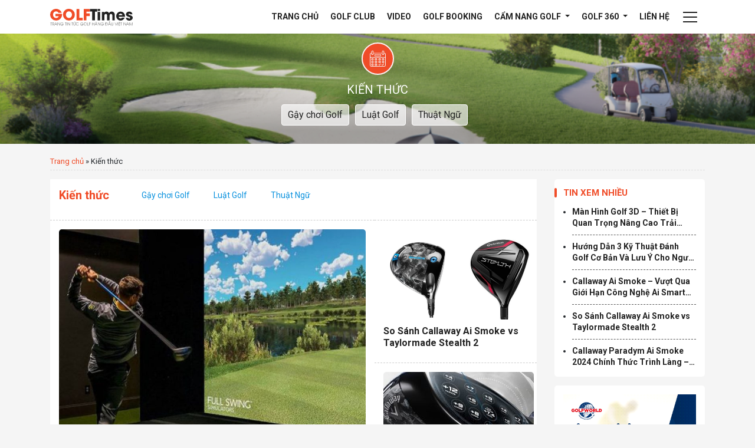

--- FILE ---
content_type: text/html; charset=UTF-8
request_url: https://golftimes.vn/kien-thuc
body_size: 10491
content:
<!doctype html><html lang="vi"><head><meta charset="UTF-8"><meta name="viewport" content="width=device-width, initial-scale=1.0, maximum-scale=1.0, user-scalable=0" /><link rel="profile" href="https://gmpg.org/xfn/11"><link rel="preconnect" href="https://fonts.gstatic.com"><meta name='robots' content='index, follow, max-image-preview:large, max-snippet:-1, max-video-preview:-1' /><style>img:is([sizes="auto" i],[sizes^="auto," i]){contain-intrinsic-size:3000px 1500px}</style><title>Tiêu điểm Kiến thức - Tạp Chí Golf Times</title><link rel="stylesheet" href="https://golftimes.vn/wp-content/cache/min/1/0ae49d8e935848290be73bda011e4aef.css" data-minify="1" /><meta name="description" content="Kiến thức Golf" /><link rel="canonical" href="https://golftimes.vn/kien-thuc" /><link rel="next" href="https://golftimes.vn/kien-thuc/page/2" /><meta property="og:locale" content="vi_VN" /><meta property="og:type" content="article" /><meta property="og:title" content="Tiêu điểm Kiến thức - Tạp Chí Golf Times" /><meta property="og:description" content="Kiến thức Golf" /><meta property="og:url" content="https://golftimes.vn/kien-thuc" /><meta property="og:site_name" content="Tạp Chí Golf Times" /><meta name="twitter:card" content="summary_large_image" /> <script type="application/ld+json" class="yoast-schema-graph">{"@context":"https://schema.org","@graph":[{"@type":"CollectionPage","@id":"https://golftimes.vn/kien-thuc","url":"https://golftimes.vn/kien-thuc","name":"Tiêu điểm Kiến thức - Tạp Chí Golf Times","isPartOf":{"@id":"https://golftimes.vn/#website"},"primaryImageOfPage":{"@id":"https://golftimes.vn/kien-thuc#primaryimage"},"image":{"@id":"https://golftimes.vn/kien-thuc#primaryimage"},"thumbnailUrl":"https://golftimes.vn/wp-content/uploads/2025/01/hinh-anh-man-hinh-golf-3d.jpg","description":"Kiến thức Golf","breadcrumb":{"@id":"https://golftimes.vn/kien-thuc#breadcrumb"},"inLanguage":"vi"},{"@type":"ImageObject","inLanguage":"vi","@id":"https://golftimes.vn/kien-thuc#primaryimage","url":"https://golftimes.vn/wp-content/uploads/2025/01/hinh-anh-man-hinh-golf-3d.jpg","contentUrl":"https://golftimes.vn/wp-content/uploads/2025/01/hinh-anh-man-hinh-golf-3d.jpg","width":800,"height":800,"caption":"Màn hình golf 3d"},{"@type":"BreadcrumbList","@id":"https://golftimes.vn/kien-thuc#breadcrumb","itemListElement":[{"@type":"ListItem","position":1,"name":"Trang chủ","item":"https://golftimes.vn/"},{"@type":"ListItem","position":2,"name":"Kiến thức"}]},{"@type":"WebSite","@id":"https://golftimes.vn/#website","url":"https://golftimes.vn/","name":"Tạp Chí Golf Times","description":"Trang Tin Tức Golf Hàng Đầu Việt Nam","potentialAction":[{"@type":"SearchAction","target":{"@type":"EntryPoint","urlTemplate":"https://golftimes.vn/?s={search_term_string}"},"query-input":{"@type":"PropertyValueSpecification","valueRequired":true,"valueName":"search_term_string"}}],"inLanguage":"vi"}]}</script> <link rel='dns-prefetch' href='//fonts.googleapis.com' /><link rel='dns-prefetch' href='//fonts.gstatic.com' /><link rel='dns-prefetch' href='//secure.gravatar.com' /><link rel='dns-prefetch' href='//maps.googleapis.com' /><link rel='dns-prefetch' href='//maps.gstatic.com' /><link rel='dns-prefetch' href='//ajax.googleapis.com' /><link rel='dns-prefetch' href='//apis.google.com' /><link rel='dns-prefetch' href='//google-analytics.com' /><link rel='dns-prefetch' href='//www.google-analytics.com' /><link rel='dns-prefetch' href='//ssl.google-analytics.com' /><link rel='dns-prefetch' href='//youtube.com' /><link rel='dns-prefetch' href='//api.pinterest.com' /><link rel='dns-prefetch' href='//cdnjs.cloudflare.com' /><link rel='dns-prefetch' href='//pixel.wp.com' /><link rel='dns-prefetch' href='//connect.facebook.net' /><link rel='dns-prefetch' href='//sitename.disqus.com' /><link rel='dns-prefetch' href='//s0.wp.com' /><link rel='dns-prefetch' href='//s.gravatar.com' /><link rel='dns-prefetch' href='//stats.wp.com' /><style id='classic-theme-styles-inline-css' type='text/css'>
/*! This file is auto-generated */
.wp-block-button__link{color:#fff;background-color:#32373c;border-radius:9999px;box-shadow:none;text-decoration:none;padding:calc(.667em + 2px) calc(1.333em + 2px);font-size:1.125em}.wp-block-file__button{background:#32373c;color:#fff;text-decoration:none}</style><style id='global-styles-inline-css' type='text/css'>:root{--wp--preset--aspect-ratio--square:1;--wp--preset--aspect-ratio--4-3:4/3;--wp--preset--aspect-ratio--3-4:3/4;--wp--preset--aspect-ratio--3-2:3/2;--wp--preset--aspect-ratio--2-3:2/3;--wp--preset--aspect-ratio--16-9:16/9;--wp--preset--aspect-ratio--9-16:9/16;--wp--preset--color--black:#000;--wp--preset--color--cyan-bluish-gray:#abb8c3;--wp--preset--color--white:#fff;--wp--preset--color--pale-pink:#f78da7;--wp--preset--color--vivid-red:#cf2e2e;--wp--preset--color--luminous-vivid-orange:#ff6900;--wp--preset--color--luminous-vivid-amber:#fcb900;--wp--preset--color--light-green-cyan:#7bdcb5;--wp--preset--color--vivid-green-cyan:#00d084;--wp--preset--color--pale-cyan-blue:#8ed1fc;--wp--preset--color--vivid-cyan-blue:#0693e3;--wp--preset--color--vivid-purple:#9b51e0;--wp--preset--gradient--vivid-cyan-blue-to-vivid-purple:linear-gradient(135deg,rgba(6,147,227,1) 0%,rgb(155,81,224) 100%);--wp--preset--gradient--light-green-cyan-to-vivid-green-cyan:linear-gradient(135deg,rgb(122,220,180) 0%,rgb(0,208,130) 100%);--wp--preset--gradient--luminous-vivid-amber-to-luminous-vivid-orange:linear-gradient(135deg,rgba(252,185,0,1) 0%,rgba(255,105,0,1) 100%);--wp--preset--gradient--luminous-vivid-orange-to-vivid-red:linear-gradient(135deg,rgba(255,105,0,1) 0%,rgb(207,46,46) 100%);--wp--preset--gradient--very-light-gray-to-cyan-bluish-gray:linear-gradient(135deg,rgb(238,238,238) 0%,rgb(169,184,195) 100%);--wp--preset--gradient--cool-to-warm-spectrum:linear-gradient(135deg,rgb(74,234,220) 0%,rgb(151,120,209) 20%,rgb(207,42,186) 40%,rgb(238,44,130) 60%,rgb(251,105,98) 80%,rgb(254,248,76) 100%);--wp--preset--gradient--blush-light-purple:linear-gradient(135deg,rgb(255,206,236) 0%,rgb(152,150,240) 100%);--wp--preset--gradient--blush-bordeaux:linear-gradient(135deg,rgb(254,205,165) 0%,rgb(254,45,45) 50%,rgb(107,0,62) 100%);--wp--preset--gradient--luminous-dusk:linear-gradient(135deg,rgb(255,203,112) 0%,rgb(199,81,192) 50%,rgb(65,88,208) 100%);--wp--preset--gradient--pale-ocean:linear-gradient(135deg,rgb(255,245,203) 0%,rgb(182,227,212) 50%,rgb(51,167,181) 100%);--wp--preset--gradient--electric-grass:linear-gradient(135deg,rgb(202,248,128) 0%,rgb(113,206,126) 100%);--wp--preset--gradient--midnight:linear-gradient(135deg,rgb(2,3,129) 0%,rgb(40,116,252) 100%);--wp--preset--font-size--small:13px;--wp--preset--font-size--medium:20px;--wp--preset--font-size--large:36px;--wp--preset--font-size--x-large:42px;--wp--preset--spacing--20:.44rem;--wp--preset--spacing--30:.67rem;--wp--preset--spacing--40:1rem;--wp--preset--spacing--50:1.5rem;--wp--preset--spacing--60:2.25rem;--wp--preset--spacing--70:3.38rem;--wp--preset--spacing--80:5.06rem;--wp--preset--shadow--natural:6px 6px 9px rgba(0,0,0,.2);--wp--preset--shadow--deep:12px 12px 50px rgba(0,0,0,.4);--wp--preset--shadow--sharp:6px 6px 0 rgba(0,0,0,.2);--wp--preset--shadow--outlined:6px 6px 0 -3px rgba(255,255,255,1),6px 6px rgba(0,0,0,1);--wp--preset--shadow--crisp:6px 6px 0 rgba(0,0,0,1)}:where(.is-layout-flex){gap:.5em}:where(.is-layout-grid){gap:.5em}body .is-layout-flex{display:flex}.is-layout-flex{flex-wrap:wrap;align-items:center}.is-layout-flex>:is(*,div){margin:0}body .is-layout-grid{display:grid}.is-layout-grid>:is(*,div){margin:0}:where(.wp-block-columns.is-layout-flex){gap:2em}:where(.wp-block-columns.is-layout-grid){gap:2em}:where(.wp-block-post-template.is-layout-flex){gap:1.25em}:where(.wp-block-post-template.is-layout-grid){gap:1.25em}.has-black-color{color:var(--wp--preset--color--black)!important}.has-cyan-bluish-gray-color{color:var(--wp--preset--color--cyan-bluish-gray)!important}.has-white-color{color:var(--wp--preset--color--white)!important}.has-pale-pink-color{color:var(--wp--preset--color--pale-pink)!important}.has-vivid-red-color{color:var(--wp--preset--color--vivid-red)!important}.has-luminous-vivid-orange-color{color:var(--wp--preset--color--luminous-vivid-orange)!important}.has-luminous-vivid-amber-color{color:var(--wp--preset--color--luminous-vivid-amber)!important}.has-light-green-cyan-color{color:var(--wp--preset--color--light-green-cyan)!important}.has-vivid-green-cyan-color{color:var(--wp--preset--color--vivid-green-cyan)!important}.has-pale-cyan-blue-color{color:var(--wp--preset--color--pale-cyan-blue)!important}.has-vivid-cyan-blue-color{color:var(--wp--preset--color--vivid-cyan-blue)!important}.has-vivid-purple-color{color:var(--wp--preset--color--vivid-purple)!important}.has-black-background-color{background-color:var(--wp--preset--color--black)!important}.has-cyan-bluish-gray-background-color{background-color:var(--wp--preset--color--cyan-bluish-gray)!important}.has-white-background-color{background-color:var(--wp--preset--color--white)!important}.has-pale-pink-background-color{background-color:var(--wp--preset--color--pale-pink)!important}.has-vivid-red-background-color{background-color:var(--wp--preset--color--vivid-red)!important}.has-luminous-vivid-orange-background-color{background-color:var(--wp--preset--color--luminous-vivid-orange)!important}.has-luminous-vivid-amber-background-color{background-color:var(--wp--preset--color--luminous-vivid-amber)!important}.has-light-green-cyan-background-color{background-color:var(--wp--preset--color--light-green-cyan)!important}.has-vivid-green-cyan-background-color{background-color:var(--wp--preset--color--vivid-green-cyan)!important}.has-pale-cyan-blue-background-color{background-color:var(--wp--preset--color--pale-cyan-blue)!important}.has-vivid-cyan-blue-background-color{background-color:var(--wp--preset--color--vivid-cyan-blue)!important}.has-vivid-purple-background-color{background-color:var(--wp--preset--color--vivid-purple)!important}.has-black-border-color{border-color:var(--wp--preset--color--black)!important}.has-cyan-bluish-gray-border-color{border-color:var(--wp--preset--color--cyan-bluish-gray)!important}.has-white-border-color{border-color:var(--wp--preset--color--white)!important}.has-pale-pink-border-color{border-color:var(--wp--preset--color--pale-pink)!important}.has-vivid-red-border-color{border-color:var(--wp--preset--color--vivid-red)!important}.has-luminous-vivid-orange-border-color{border-color:var(--wp--preset--color--luminous-vivid-orange)!important}.has-luminous-vivid-amber-border-color{border-color:var(--wp--preset--color--luminous-vivid-amber)!important}.has-light-green-cyan-border-color{border-color:var(--wp--preset--color--light-green-cyan)!important}.has-vivid-green-cyan-border-color{border-color:var(--wp--preset--color--vivid-green-cyan)!important}.has-pale-cyan-blue-border-color{border-color:var(--wp--preset--color--pale-cyan-blue)!important}.has-vivid-cyan-blue-border-color{border-color:var(--wp--preset--color--vivid-cyan-blue)!important}.has-vivid-purple-border-color{border-color:var(--wp--preset--color--vivid-purple)!important}.has-vivid-cyan-blue-to-vivid-purple-gradient-background{background:var(--wp--preset--gradient--vivid-cyan-blue-to-vivid-purple)!important}.has-light-green-cyan-to-vivid-green-cyan-gradient-background{background:var(--wp--preset--gradient--light-green-cyan-to-vivid-green-cyan)!important}.has-luminous-vivid-amber-to-luminous-vivid-orange-gradient-background{background:var(--wp--preset--gradient--luminous-vivid-amber-to-luminous-vivid-orange)!important}.has-luminous-vivid-orange-to-vivid-red-gradient-background{background:var(--wp--preset--gradient--luminous-vivid-orange-to-vivid-red)!important}.has-very-light-gray-to-cyan-bluish-gray-gradient-background{background:var(--wp--preset--gradient--very-light-gray-to-cyan-bluish-gray)!important}.has-cool-to-warm-spectrum-gradient-background{background:var(--wp--preset--gradient--cool-to-warm-spectrum)!important}.has-blush-light-purple-gradient-background{background:var(--wp--preset--gradient--blush-light-purple)!important}.has-blush-bordeaux-gradient-background{background:var(--wp--preset--gradient--blush-bordeaux)!important}.has-luminous-dusk-gradient-background{background:var(--wp--preset--gradient--luminous-dusk)!important}.has-pale-ocean-gradient-background{background:var(--wp--preset--gradient--pale-ocean)!important}.has-electric-grass-gradient-background{background:var(--wp--preset--gradient--electric-grass)!important}.has-midnight-gradient-background{background:var(--wp--preset--gradient--midnight)!important}.has-small-font-size{font-size:var(--wp--preset--font-size--small)!important}.has-medium-font-size{font-size:var(--wp--preset--font-size--medium)!important}.has-large-font-size{font-size:var(--wp--preset--font-size--large)!important}.has-x-large-font-size{font-size:var(--wp--preset--font-size--x-large)!important}:where(.wp-block-post-template.is-layout-flex){gap:1.25em}:where(.wp-block-post-template.is-layout-grid){gap:1.25em}:where(.wp-block-columns.is-layout-flex){gap:2em}:where(.wp-block-columns.is-layout-grid){gap:2em}:root :where(.wp-block-pullquote){font-size:1.5em;line-height:1.6}</style><link rel='stylesheet' id='google-fonts-css' href='https://fonts.googleapis.com/css2?family=Roboto%3Aital%2Cwght%400%2C300%3B0%2C400%3B0%2C700%3B1%2C400%3B1%2C700&#038;display=swap&#038;ver=6.7.2' type='text/css' media='all' /><style id='rocket-lazyload-inline-css' type='text/css'>.rll-youtube-player{position:relative;padding-bottom:56.23%;height:0;overflow:hidden;max-width:100%}.rll-youtube-player iframe{position:absolute;top:0;left:0;width:100%;height:100%;z-index:100;background:0 0}.rll-youtube-player img{bottom:0;display:block;left:0;margin:auto;max-width:100%;width:100%;position:absolute;right:0;top:0;border:none;height:auto;cursor:pointer;-webkit-transition:.4s all;-moz-transition:.4s all;transition:.4s all}.rll-youtube-player img:hover{-webkit-filter:brightness(75%)}.rll-youtube-player .play{height:72px;width:72px;left:50%;top:50%;margin-left:-36px;margin-top:-36px;position:absolute;background:url(https://golftimes.vn/wp-content/plugins/wp-rocket/assets/img/youtube.png) no-repeat;cursor:pointer}</style><link rel="https://api.w.org/" href="https://golftimes.vn/wp-json/" /><link rel="alternate" title="JSON" type="application/json" href="https://golftimes.vn/wp-json/wp/v2/categories/690" /><style type="text/css">.broken_link,a.broken_link{text-decoration:line-through}</style><link rel="icon" href="https://golftimes.vn/wp-content/uploads/2021/10/cropped-favicon-gt-tron-32x32.png" sizes="32x32" /><link rel="icon" href="https://golftimes.vn/wp-content/uploads/2021/10/cropped-favicon-gt-tron-192x192.png" sizes="192x192" /><link rel="apple-touch-icon" href="https://golftimes.vn/wp-content/uploads/2021/10/cropped-favicon-gt-tron-180x180.png" /><meta name="msapplication-TileImage" content="https://golftimes.vn/wp-content/uploads/2021/10/cropped-favicon-gt-tron-270x270.png" /> <noscript><style id="rocket-lazyload-nojs-css">.rll-youtube-player,[data-lazy-src]{display:none!important}</style></noscript>  <script>(function(w,d,s,l,i){w[l]=w[l]||[];w[l].push({'gtm.start':
		new Date().getTime(),event:'gtm.js'});var f=d.getElementsByTagName(s)[0],
	j=d.createElement(s),dl=l!='dataLayer'?'&l='+l:'';j.async=true;j.src=
	'https://www.googletagmanager.com/gtm.js?id='+i+dl;f.parentNode.insertBefore(j,f);
})(window,document,'script','dataLayer','GTM-WWVV9F2');</script> </head><body class="archive category category-kien-thuc category-690 hfeed no-sidebar"> <noscript><iframe src="https://www.googletagmanager.com/ns.html?id=GTM-WWVV9F2" height="0" width="0" style="display:none;visibility:hidden"></iframe></noscript><div class="droplet"></div><header class="page-header" id="page-header"><nav class="navbar navbar-expand-md primary-nav"><div class="container"> <a class="navbar-brand" href="/"> <img class="skip-lazy" src="https://golftimes.vn/wp-content/themes/golftimes/images/logo-golftime.svg" alt="GolfTimes"> </a> <button class="navbar-toggler d-lg-none" type="button" data-toggle="collapse" data-target="#primary-nav-collapse" aria-controls="primary-nav-collapse" aria-expanded="false" aria-label="Toggle navigation"> <span class="navbar-toggler-icon"></span> </button><div class="collapse navbar-collapse" id="primary-nav-collapse"><ul id="menu-primary-header" class="navbar-nav ml-auto"><li id="nav-item-17537" class="nav-item menu-item menu-item-type-post_type menu-item-object-page menu-item-home nav-item-17537"><a href="https://golftimes.vn/" class="nav-link" >Trang chủ</a></li><li id="nav-item-17656" class="nav-item menu-item menu-item-type-post_type_archive menu-item-object-club nav-item-17656"><a href="https://golftimes.vn/cau-lac-bo" class="nav-link" >Golf Club</a></li><li id="nav-item-17544" class="nav-item menu-item menu-item-type-post_type_archive menu-item-object-video nav-item-17544"><a href="https://golftimes.vn/video" class="nav-link" >Video</a></li><li id="nav-item-19180" class="nav-item menu-item menu-item-type-post_type_archive menu-item-object-booking nav-item-19180"><a href="https://golftimes.vn/booking" class="nav-link" >Golf Booking</a></li><li id="nav-item-17539" class="nav-item menu-item menu-item-type-post_type menu-item-object-page current-menu-ancestor current-menu-parent current_page_parent current_page_ancestor menu-item-has-children dropdown active nav-item-17539"><a href="https://golftimes.vn/cam-nang" class="dropdown-toggle nav-link" data-toggle="dropdown" class="nav-link" >Cẩm nang Golf <b class="caret"></b></a><ul class="dropdown-menu depth_0"><li id="nav-item-19181" class="nav-item menu-item menu-item-type-taxonomy menu-item-object-category current-menu-item active nav-item-19181"><a href="https://golftimes.vn/kien-thuc" class="dropdown-item" >Kiến thức</a></li><li id="nav-item-19182" class="nav-item menu-item menu-item-type-taxonomy menu-item-object-category nav-item-19182"><a href="https://golftimes.vn/ky-thuat" class="dropdown-item" >Kỹ thuật</a></li><li id="nav-item-19183" class="nav-item menu-item menu-item-type-taxonomy menu-item-object-category nav-item-19183"><a href="https://golftimes.vn/suc-khoe" class="dropdown-item" >Sức khỏe Golfer</a></li><li id="nav-item-19192" class="nav-item menu-item menu-item-type-taxonomy menu-item-object-category nav-item-19192"><a href="https://golftimes.vn/hoi-dap" class="dropdown-item" >Q &#038; A</a></li></ul></li><li id="nav-item-19185" class="nav-item menu-item menu-item-type-taxonomy menu-item-object-category menu-item-has-children dropdown nav-item-19185"><a href="https://golftimes.vn/tin-tuc" class="dropdown-toggle nav-link" data-toggle="dropdown" class="nav-link" >Golf 360 <b class="caret"></b></a><ul class="dropdown-menu depth_0"><li id="nav-item-19186" class="nav-item menu-item menu-item-type-taxonomy menu-item-object-category nav-item-19186"><a href="https://golftimes.vn/tin-tuc/giai-dau-golf" class="dropdown-item" >Giải đấu Golf</a></li><li id="nav-item-19187" class="nav-item menu-item menu-item-type-taxonomy menu-item-object-category nav-item-19187"><a href="https://golftimes.vn/tin-tuc/goc-nhin-golf" class="dropdown-item" >Góc nhìn Golf</a></li><li id="nav-item-19189" class="nav-item menu-item menu-item-type-taxonomy menu-item-object-category nav-item-19189"><a href="https://golftimes.vn/tin-tuc/quoc-te" class="dropdown-item" >Tin quốc tế</a></li><li id="nav-item-19190" class="nav-item menu-item menu-item-type-taxonomy menu-item-object-category nav-item-19190"><a href="https://golftimes.vn/tin-tuc/trong-nuoc" class="dropdown-item" >Tin trong nước</a></li></ul></li><li id="nav-item-17541" class="nav-item menu-item menu-item-type-post_type menu-item-object-page nav-item-17541"><a href="https://golftimes.vn/lien-he" class="nav-link" >Liên hệ</a></li></ul> <button class="btn btn-toggler-menu"> <span class="icon-bar"></span> </button></div></div></nav></header><main class="page-content"><div class="page-inner-header"><div class="container"><div class="page-title"> <span class="icon mb-2"> </span><h1 class="text">Kiến thức</h1></div><ul class="sub-cat"><li><a href="https://golftimes.vn/kien-thuc/gay-choi-golf">Gậy chơi Golf</a></li><li><a href="https://golftimes.vn/kien-thuc/luat-golf">Luật Golf</a></li><li><a href="https://golftimes.vn/kien-thuc/thuat-ngu-golf">Thuật Ngữ</a></li></ul></div></div><div class="page-inner-content"><div class="container"><p id="breadcrumbs" class="breadcrumb"><span><span><a href="https://golftimes.vn/">Trang chủ</a></span> » <span class="breadcrumb_last" aria-current="page">Kiến thức</span></span></p><div class="row"><div class="col-md-9"><div class="category-header"> <span class="h1 category-title">Kiến thức</span><ul class="list-sub-cat"><li><a href="https://golftimes.vn/kien-thuc/gay-choi-golf">Gậy chơi Golf</a></li><li><a href="https://golftimes.vn/kien-thuc/luat-golf">Luật Golf</a></li><li><a href="https://golftimes.vn/kien-thuc/thuat-ngu-golf">Thuật Ngữ</a></li></ul></div><div class="list-post-cat"><div class="top-post"><div class="row"><div class="col-md-8 post first-post"> <a href="https://golftimes.vn/man-hinh-golf-3d-33818.html" class="post-thumbnail"> <img width="640" height="640" src="data:image/svg+xml,%3Csvg%20xmlns='http://www.w3.org/2000/svg'%20viewBox='0%200%20640%20640'%3E%3C/svg%3E" class="attachment-large size-large wp-post-image" alt="Màn hình golf 3d" decoding="async" fetchpriority="high" data-lazy-srcset="https://golftimes.vn/wp-content/uploads/2025/01/hinh-anh-man-hinh-golf-3d.jpg 800w, https://golftimes.vn/wp-content/uploads/2025/01/hinh-anh-man-hinh-golf-3d-440x440.jpg 440w, https://golftimes.vn/wp-content/uploads/2025/01/hinh-anh-man-hinh-golf-3d-768x768.jpg 768w" data-lazy-sizes="(max-width: 640px) 100vw, 640px" data-lazy-src="https://golftimes.vn/wp-content/uploads/2025/01/hinh-anh-man-hinh-golf-3d.jpg" /><noscript><img width="640" height="640" src="https://golftimes.vn/wp-content/uploads/2025/01/hinh-anh-man-hinh-golf-3d.jpg" class="attachment-large size-large wp-post-image" alt="Màn hình golf 3d" decoding="async" fetchpriority="high" srcset="https://golftimes.vn/wp-content/uploads/2025/01/hinh-anh-man-hinh-golf-3d.jpg 800w, https://golftimes.vn/wp-content/uploads/2025/01/hinh-anh-man-hinh-golf-3d-440x440.jpg 440w, https://golftimes.vn/wp-content/uploads/2025/01/hinh-anh-man-hinh-golf-3d-768x768.jpg 768w" sizes="(max-width: 640px) 100vw, 640px" /></noscript> </a><h3 class="post-title"> <a href="https://golftimes.vn/man-hinh-golf-3d-33818.html"> Màn Hình Golf 3D &#8211; Thiết Bị Quan Trọng Nâng Cao Trải Nghiệm Golf  </a></h3><div class="post-excerpt"> Màn hình golf 3D nói riêng và phòng golf 3D nói chung ngày càng được đông đảo golfer lựa chọn...</div></div><div class="col-md-4"><div class="row"><div class="col-md-12 col-6 post"> <a href="https://golftimes.vn/so-sanh-callaway-ai-smoke-vs-taylormade-stealth-2-31089.html" class="post-thumbnail"> <img src="data:image/svg+xml,%3Csvg%20xmlns='http://www.w3.org/2000/svg'%20viewBox='0%200%200%200'%3E%3C/svg%3E" data-lazy-src="https://golftimes.vn/wp-content/uploads/2024/03/So-sanh-Callaway-Ai-Smoke-vs-TaylorMade-Stealth-2-4.jpg"><noscript><img src='https://golftimes.vn/wp-content/uploads/2024/03/So-sanh-Callaway-Ai-Smoke-vs-TaylorMade-Stealth-2-4.jpg'></noscript> </a><h3 class="post-title"> <a href="https://golftimes.vn/so-sanh-callaway-ai-smoke-vs-taylormade-stealth-2-31089.html"> So Sánh Callaway Ai Smoke vs Taylormade Stealth 2 </a></h3></div><div class="col-md-12 col-6 post"> <a href="https://golftimes.vn/callaway-ai-smoke-vuot-qua-gioi-han-cong-nghe-ai-smart-face-giai-phong-loi-mon-thiet-ke-gay-golf-30608.html" class="post-thumbnail"> <img width="255" height="225" src="data:image/svg+xml,%3Csvg%20xmlns='http://www.w3.org/2000/svg'%20viewBox='0%200%20255%20225'%3E%3C/svg%3E" class="attachment-thumbnail size-thumbnail wp-post-image" alt="AI Smart Face - Mặt gậy đa điểm ngọt" decoding="async" data-lazy-src="https://golftimes.vn/wp-content/uploads/2024/01/hinh-anh-giai-dau-launching-gay-callaway-paradym-ai-smoke-5-255x225.jpg" /><noscript><img width="255" height="225" src="https://golftimes.vn/wp-content/uploads/2024/01/hinh-anh-giai-dau-launching-gay-callaway-paradym-ai-smoke-5-255x225.jpg" class="attachment-thumbnail size-thumbnail wp-post-image" alt="AI Smart Face - Mặt gậy đa điểm ngọt" decoding="async" /></noscript> </a><h3 class="post-title"> <a href="https://golftimes.vn/callaway-ai-smoke-vuot-qua-gioi-han-cong-nghe-ai-smart-face-giai-phong-loi-mon-thiet-ke-gay-golf-30608.html"> Callaway Ai Smoke &#8211; Vượt Qua Giới Hạn Công Nghệ Ai Smart Face Giải Phóng &#8220;Lối Mòn&#8221; Thiết Kế Gậy Golf </a></h3></div></div></div></div></div><div class="post"> <a href="https://golftimes.vn/callaway-paradym-ai-smoke-2024-30107.html" class="post-thumbnail" title="Callaway Paradym Ai Smoke 2024 Chính Thức Trình Làng – Sự Kết Hợp Hoàn Hảo Giữa Trí Tuệ Nhân Tạo Và Công Nghệ Golf"> <img width="255" height="225" src="data:image/svg+xml,%3Csvg%20xmlns='http://www.w3.org/2000/svg'%20viewBox='0%200%20255%20225'%3E%3C/svg%3E" class="attachment-thumbnail size-thumbnail wp-post-image" alt="bổ sung cấu trúc hỗ trợ bằng titan bên trong, 360° Carbon Chassis giờ đây nhẹ hơn 15%" decoding="async" data-lazy-src="https://golftimes.vn/wp-content/uploads/2024/01/hinh-anh-gay-callaway-paradym-ai-smoke-7-255x225.jpg" /><noscript><img width="255" height="225" src="https://golftimes.vn/wp-content/uploads/2024/01/hinh-anh-gay-callaway-paradym-ai-smoke-7-255x225.jpg" class="attachment-thumbnail size-thumbnail wp-post-image" alt="bổ sung cấu trúc hỗ trợ bằng titan bên trong, 360° Carbon Chassis giờ đây nhẹ hơn 15%" decoding="async" /></noscript> </a><h3 class="post-title"> <a href="https://golftimes.vn/callaway-paradym-ai-smoke-2024-30107.html" title="Callaway Paradym Ai Smoke 2024 Chính Thức Trình Làng – Sự Kết Hợp Hoàn Hảo Giữa Trí Tuệ Nhân Tạo Và Công Nghệ Golf">Callaway Paradym Ai Smoke 2024 Chính Thức Trình Làng – Sự Kết Hợp Hoàn Hảo Giữa Trí Tuệ Nhân Tạo Và Công Nghệ Golf</a></h3><div class="post-excerpt"> Kết hợp hệ thống thiết kế AI và dữ liệu người chơi thực, Callaway đã thực hiện bước tiếp theo cho các mẫu gậy golf của mình thông qua Ai Smoke 2024. Với Slogan “Sweeter From Every Spot – Ngọt...</div></div><div class="post"> <a href="https://golftimes.vn/dat-san-golf-28222.html" class="post-thumbnail" title="Hướng Dẫn Golfer Các Cách Đặt Sân Golf Nhanh Chóng, Giá Rẻ"> <img width="255" height="225" src="data:image/svg+xml,%3Csvg%20xmlns='http://www.w3.org/2000/svg'%20viewBox='0%200%20255%20225'%3E%3C/svg%3E" class="attachment-thumbnail size-thumbnail wp-post-image" alt="Bên cạnh nhiều ưu điểm nổi bật, GolfGroup còn có nhiều chương trình ưu đãi dành cho golfer" decoding="async" loading="lazy" data-lazy-src="https://golftimes.vn/wp-content/uploads/2023/09/hinh-anh-dat-san-golf-4-255x225.jpg" /><noscript><img width="255" height="225" src="https://golftimes.vn/wp-content/uploads/2023/09/hinh-anh-dat-san-golf-4-255x225.jpg" class="attachment-thumbnail size-thumbnail wp-post-image" alt="Bên cạnh nhiều ưu điểm nổi bật, GolfGroup còn có nhiều chương trình ưu đãi dành cho golfer" decoding="async" loading="lazy" /></noscript> </a><h3 class="post-title"> <a href="https://golftimes.vn/dat-san-golf-28222.html" title="Hướng Dẫn Golfer Các Cách Đặt Sân Golf Nhanh Chóng, Giá Rẻ">Hướng Dẫn Golfer Các Cách Đặt Sân Golf Nhanh Chóng, Giá Rẻ</a></h3><div class="post-excerpt"> Đặt sân golf có khó hay không và nên book sân ở đâu nhanh chóng và chuyên nghiệp nhất. Đây luôn là “bài toán khó” của các golfer, đặc biệt là với những người mới gia nhập bộ môn golf....</div></div><div class="post"> <a href="https://golftimes.vn/tap-golf-bi-dau-28456.html" class="post-thumbnail" title="Nguyên Nhân Gây Tập Golf Bị Đau Và Biện Pháp Khắc Phục"> <img width="255" height="225" src="data:image/svg+xml,%3Csvg%20xmlns='http://www.w3.org/2000/svg'%20viewBox='0%200%20255%20225'%3E%3C/svg%3E" class="attachment-thumbnail size-thumbnail wp-post-image" alt="Nguyên Nhân Gây Tập Golf Bị Đau Và Biện Pháp Khắc Phục" decoding="async" loading="lazy" data-lazy-src="https://golftimes.vn/wp-content/uploads/2023/09/hinh-anh-tap-golf-bi-dau-thumb-255x225.jpg" /><noscript><img width="255" height="225" src="https://golftimes.vn/wp-content/uploads/2023/09/hinh-anh-tap-golf-bi-dau-thumb-255x225.jpg" class="attachment-thumbnail size-thumbnail wp-post-image" alt="Nguyên Nhân Gây Tập Golf Bị Đau Và Biện Pháp Khắc Phục" decoding="async" loading="lazy" /></noscript> </a><h3 class="post-title"> <a href="https://golftimes.vn/tap-golf-bi-dau-28456.html" title="Nguyên Nhân Gây Tập Golf Bị Đau Và Biện Pháp Khắc Phục">Nguyên Nhân Gây Tập Golf Bị Đau Và Biện Pháp Khắc Phục</a></h3><div class="post-excerpt"> Golf được gọi là bộ môn thể thao quý tộc được nhiều người ưa thích lựa chọn nhằm nâng cao sức khỏe. Với những người mới nhập môn hay golfer chuyên nghiệp đều có thể dễ gặp chấn thương nếu...</div></div><div class="post"> <a href="https://golftimes.vn/mua-quan-ao-golf-o-dau-28156.html" class="post-thumbnail" title="Mua Quần Áo Golf Ở Đâu Chất Lượng, Giá Tốt? Top 3 Địa Chỉ Uy Tín"> <img width="255" height="225" src="data:image/svg+xml,%3Csvg%20xmlns='http://www.w3.org/2000/svg'%20viewBox='0%200%20255%20225'%3E%3C/svg%3E" class="attachment-thumbnail size-thumbnail wp-post-image" alt="Vẻ đẹp hiện đại của quần áo chơi golf Callaway" decoding="async" loading="lazy" data-lazy-src="https://golftimes.vn/wp-content/uploads/2023/09/hinh-anh-mua-quan-ao-golf-o-dau-14-255x225.jpeg" /><noscript><img width="255" height="225" src="https://golftimes.vn/wp-content/uploads/2023/09/hinh-anh-mua-quan-ao-golf-o-dau-14-255x225.jpeg" class="attachment-thumbnail size-thumbnail wp-post-image" alt="Vẻ đẹp hiện đại của quần áo chơi golf Callaway" decoding="async" loading="lazy" /></noscript> </a><h3 class="post-title"> <a href="https://golftimes.vn/mua-quan-ao-golf-o-dau-28156.html" title="Mua Quần Áo Golf Ở Đâu Chất Lượng, Giá Tốt? Top 3 Địa Chỉ Uy Tín">Mua Quần Áo Golf Ở Đâu Chất Lượng, Giá Tốt? Top 3 Địa Chỉ Uy Tín</a></h3><div class="post-excerpt"> Mua quần áo golf ở đâu chính hãng, chất lượng luôn là một “bài toán khó” của rất nhiều golfer, đặc biệt là những người chơi mới gia nhập bộ môn golf. Bởi trên thị trường hiện nay xuất hiện...</div></div><div class="post"> <a href="https://golftimes.vn/dat-san-golf-2-28657.html" class="post-thumbnail" title="Hướng Dẫn Golfer Các Cách Đặt Sân Golf Nhanh Chóng, Giá Rẻ"> <img width="255" height="225" src="data:image/svg+xml,%3Csvg%20xmlns='http://www.w3.org/2000/svg'%20viewBox='0%200%20255%20225'%3E%3C/svg%3E" class="attachment-thumbnail size-thumbnail wp-post-image" alt="Đặt sân gôn trực tuyến cũng là cách được nhiều golfer lựa chọn" decoding="async" loading="lazy" data-lazy-src="https://golftimes.vn/wp-content/uploads/2023/10/hinh-anh-dat-san-golf-3-255x225.jpg" /><noscript><img width="255" height="225" src="https://golftimes.vn/wp-content/uploads/2023/10/hinh-anh-dat-san-golf-3-255x225.jpg" class="attachment-thumbnail size-thumbnail wp-post-image" alt="Đặt sân gôn trực tuyến cũng là cách được nhiều golfer lựa chọn" decoding="async" loading="lazy" /></noscript> </a><h3 class="post-title"> <a href="https://golftimes.vn/dat-san-golf-2-28657.html" title="Hướng Dẫn Golfer Các Cách Đặt Sân Golf Nhanh Chóng, Giá Rẻ">Hướng Dẫn Golfer Các Cách Đặt Sân Golf Nhanh Chóng, Giá Rẻ</a></h3><div class="post-excerpt"> Đặt sân golf có khó hay không và nên book sân ở đâu nhanh chóng và chuyên nghiệp nhất. Đây luôn là “bài toán khó” của các golfer, đặc biệt là với những người mới gia nhập bộ môn golf....</div></div><div class="post"> <a href="https://golftimes.vn/y-nghia-cac-gay-golf-28571.html" class="post-thumbnail" title="Ý Nghĩa Các Gậy Golf Trong Một Bộ Gậy Mà Golfer Nên Nắm Rõ"> <img width="255" height="225" src="data:image/svg+xml,%3Csvg%20xmlns='http://www.w3.org/2000/svg'%20viewBox='0%200%20255%20225'%3E%3C/svg%3E" class="attachment-thumbnail size-thumbnail wp-post-image" alt="Ý Nghĩa Các Gậy Golf Trong Một Bộ Gậy Mà Golfer Nên Nắm Rõ" decoding="async" loading="lazy" data-lazy-src="https://golftimes.vn/wp-content/uploads/2023/10/hinh-anh-y-nghia-cac-gay-golf-thumb-255x225.jpg" /><noscript><img width="255" height="225" src="https://golftimes.vn/wp-content/uploads/2023/10/hinh-anh-y-nghia-cac-gay-golf-thumb-255x225.jpg" class="attachment-thumbnail size-thumbnail wp-post-image" alt="Ý Nghĩa Các Gậy Golf Trong Một Bộ Gậy Mà Golfer Nên Nắm Rõ" decoding="async" loading="lazy" /></noscript> </a><h3 class="post-title"> <a href="https://golftimes.vn/y-nghia-cac-gay-golf-28571.html" title="Ý Nghĩa Các Gậy Golf Trong Một Bộ Gậy Mà Golfer Nên Nắm Rõ">Ý Nghĩa Các Gậy Golf Trong Một Bộ Gậy Mà Golfer Nên Nắm Rõ</a></h3><div class="post-excerpt"> Khi chơi golf, yếu tố đầu tiên và quan trọng nhất của các golfer là biết phân biệt và hiểu được ý nghĩa các gậy golf trên sân. Bởi mỗi một cây gậy sẽ được dùng trong từng vị trí...</div></div><div class="post"> <a href="https://golftimes.vn/diem-net-trong-golf-la-gi-28084.html" class="post-thumbnail" title="Điểm Net Trong Golf Là Gì? Ý Nghĩa Và Cách Tính Điểm Chính Xác"> <img width="255" height="225" src="data:image/svg+xml,%3Csvg%20xmlns='http://www.w3.org/2000/svg'%20viewBox='0%200%20255%20225'%3E%3C/svg%3E" class="attachment-thumbnail size-thumbnail wp-post-image" alt="Điểm net có thể tùy chỉnh linh hoạt theo thiết kế của mỗi sân golf" decoding="async" loading="lazy" data-lazy-src="https://golftimes.vn/wp-content/uploads/2023/09/hinh-anh-diem-net-trong-golf-la-gi-3-1-255x225.jpg" /><noscript><img width="255" height="225" src="https://golftimes.vn/wp-content/uploads/2023/09/hinh-anh-diem-net-trong-golf-la-gi-3-1-255x225.jpg" class="attachment-thumbnail size-thumbnail wp-post-image" alt="Điểm net có thể tùy chỉnh linh hoạt theo thiết kế của mỗi sân golf" decoding="async" loading="lazy" /></noscript> </a><h3 class="post-title"> <a href="https://golftimes.vn/diem-net-trong-golf-la-gi-28084.html" title="Điểm Net Trong Golf Là Gì? Ý Nghĩa Và Cách Tính Điểm Chính Xác">Điểm Net Trong Golf Là Gì? Ý Nghĩa Và Cách Tính Điểm Chính Xác</a></h3><div class="post-excerpt"> Điểm net trong golf là gì và cách tính điểm như thế nào? Đây luôn là thắc mắc của rất nhiều golfer, đặc biệt là những người mới bắt đầu chơi golf. Theo đó, điểm net là một trong những...</div></div></div><div class="pagination-nav mt-3"><ul class="pagination " role="navigation"> <span aria-current="page" class="page-numbers current">1</span> <a class="page-numbers" href="https://golftimes.vn/kien-thuc/page/2">2</a> <a class="page-numbers" href="https://golftimes.vn/kien-thuc/page/3">3</a> <span class="page-numbers dots">&hellip;</span> <a class="page-numbers" href="https://golftimes.vn/kien-thuc/page/11">11</a> <a class="next page-numbers" href="https://golftimes.vn/kien-thuc/page/2">Sau »</a></ul></div></div><aside class="col-md-3 sidebar"><div class="widget widget-most-view"><div class="widget-title">Tin xem nhiều</div><div class="widget-content"><ul class="list-post"><li class="post-title"><a href="https://golftimes.vn/man-hinh-golf-3d-33818.html" title="Màn Hình Golf 3D &#8211; Thiết Bị Quan Trọng Nâng Cao Trải Nghiệm Golf ">Màn Hình Golf 3D &#8211; Thiết Bị Quan Trọng Nâng Cao Trải Nghiệm Golf </a></li><li class="post-title"><a href="https://golftimes.vn/huong-dan-ky-thuat-choi-golf-co-ban-danh-cho-new-golfer-2-1903.html" title="Hướng Dẫn 3 Kỹ Thuật Đánh Golf Cơ Bản Và Lưu Ý Cho Người Mới Chơi">Hướng Dẫn 3 Kỹ Thuật Đánh Golf Cơ Bản Và Lưu Ý Cho Người Mới Chơi</a></li><li class="post-title"><a href="https://golftimes.vn/callaway-ai-smoke-vuot-qua-gioi-han-cong-nghe-ai-smart-face-giai-phong-loi-mon-thiet-ke-gay-golf-30608.html" title="Callaway Ai Smoke &#8211; Vượt Qua Giới Hạn Công Nghệ Ai Smart Face Giải Phóng &#8220;Lối Mòn&#8221; Thiết Kế Gậy Golf">Callaway Ai Smoke &#8211; Vượt Qua Giới Hạn Công Nghệ Ai Smart Face Giải Phóng &#8220;Lối Mòn&#8221; Thiết Kế Gậy Golf</a></li><li class="post-title"><a href="https://golftimes.vn/so-sanh-callaway-ai-smoke-vs-taylormade-stealth-2-31089.html" title="So Sánh Callaway Ai Smoke vs Taylormade Stealth 2">So Sánh Callaway Ai Smoke vs Taylormade Stealth 2</a></li><li class="post-title"><a href="https://golftimes.vn/callaway-paradym-ai-smoke-2024-30107.html" title="Callaway Paradym Ai Smoke 2024 Chính Thức Trình Làng – Sự Kết Hợp Hoàn Hảo Giữa Trí Tuệ Nhân Tạo Và Công Nghệ Golf">Callaway Paradym Ai Smoke 2024 Chính Thức Trình Làng – Sự Kết Hợp Hoàn Hảo Giữa Trí Tuệ Nhân Tạo Và Công Nghệ Golf</a></li></ul></div></div><div class="widget widget-banner widget-sticky"> <a href="https://golfworld.com.vn/" target="_blank"> <img src="data:image/svg+xml,%3Csvg%20xmlns='http://www.w3.org/2000/svg'%20viewBox='0%200%200%200'%3E%3C/svg%3E" alt="golfworld-gay-golf-phu-kien-golf" data-lazy-src="https://golftimes.vn/wp-content/themes/golftimes/images/banner-sidebar.gif"><noscript><img src="https://golftimes.vn/wp-content/themes/golftimes/images/banner-sidebar.gif" alt="golfworld-gay-golf-phu-kien-golf"></noscript> </a></div></aside></div></div></div></main><footer class="page-footer" id="page-footer"><div class="container"><div class="row"><div class="col-md-6"> <img class="logo-footer" src="data:image/svg+xml,%3Csvg%20xmlns='http://www.w3.org/2000/svg'%20viewBox='0%200%200%200'%3E%3C/svg%3E" alt="Golftimes" data-lazy-src="https://golftimes.vn/wp-content/themes/golftimes/images/logo-golftime-footer.svg"><noscript><img class="logo-footer" src="https://golftimes.vn/wp-content/themes/golftimes/images/logo-golftime-footer.svg" alt="Golftimes"></noscript><p> Tổng biên tập Nguyễn Văn Phú</p><p>Địa chỉ: Tầng 3, tháp A, tòa Sông Đà, Phạm Hùng, Nam Từ Liêm, Hà Nội</p> <img src="data:image/svg+xml,%3Csvg%20xmlns='http://www.w3.org/2000/svg'%20viewBox='0%200%200%200'%3E%3C/svg%3E" alt="DMCA" data-lazy-src="https://golftimes.vn/wp-content/themes/golftimes/images/dmca-badge-w150-5x1-03 1.jpg"><noscript><img src="https://golftimes.vn/wp-content/themes/golftimes/images/dmca-badge-w150-5x1-03 1.jpg" alt="DMCA"></noscript></div><div class="col-md-3"><div class="widget widget-footer"><div class="widget-title"> Về chúng tôi</div><div class="widget-body"><ul id="menu-footer-ve-chung-toi" class="menu-footer"><li id="menu-item-19198" class="menu-item menu-item-type-post_type menu-item-object-page menu-item-19198"><a href="https://golftimes.vn/ve-chung-toi">Về chúng tôi</a></li><li id="menu-item-19195" class="menu-item menu-item-type-post_type menu-item-object-page menu-item-19195"><a href="https://golftimes.vn/chinh-sach-bao-mat">Chính sách bảo mật</a></li><li id="menu-item-19196" class="menu-item menu-item-type-post_type menu-item-object-page menu-item-19196"><a href="https://golftimes.vn/chinh-sach-dieu-khoan">Chính sách điều khoản</a></li><li id="menu-item-19197" class="menu-item menu-item-type-post_type menu-item-object-page menu-item-19197"><a href="https://golftimes.vn/chinh-sach-quang-cao">Chính sách quảng cáo</a></li><li id="menu-item-22368" class="menu-item menu-item-type-custom menu-item-object-custom menu-item-22368"><a href="https://goo.gl/maps/v1V5qcceYo6uzmcHA">Google Maps</a></li></ul></div></div></div><div class="col-md-3"><div class="widget-footer"><div class="widget-title"> Theo dõi chúng tôi</div><div class="widget-body"><ul class="social-link"><li> <a href="https://www.facebook.com/tapchigolftimes" target="_blank"> <i class="fa fa-facebook" aria-hidden="true"></i> </a></li><li> <a href="#" target="_blank"> <i class="fa fa-youtube" aria-hidden="true"></i> </a></li><li> <a href="#" target="_blank"> <i class="fa fa-instagram" aria-hidden="true"></i> </a></li><li> <a href="#" target="_blank"> <i class="fa fa-pinterest" aria-hidden="true"></i> </a></li></ul> <img src="data:image/svg+xml,%3Csvg%20xmlns='http://www.w3.org/2000/svg'%20viewBox='0%200%200%200'%3E%3C/svg%3E" alt="" data-lazy-src="https://golftimes.vn/wp-content/themes/golftimes/images/bo-cong-thuong.png"><noscript><img src="https://golftimes.vn/wp-content/themes/golftimes/images/bo-cong-thuong.png" alt=""></noscript></div></div></div></div></div><div class="copyright"><div class="container"><p>&copy Bản quyền <a href="/">Golftimes</a> - 2021</p></div></div></footer><div class="modal fade modal-register" id="modal-register" data-keyboard="false" tabindex="-1" aria-labelledby="modal-registerLabel" aria-hidden="true"><div class="modal-dialog"><div class="modal-content"><div class="modal-header"><h5 class="modal-title" id="modal-registerLabel">Đăng ký thành viên CLB GolfTimes</h5> <button type="button" class="close" data-dismiss="modal" aria-label="Close"> <span aria-hidden="true">&times;</span> </button></div><div class="modal-body"><form class="register-form" action="" method="POST"><div class="form-row"><div class="form-group col-md-6"> <label for="">Họ tên</label> <input name="fullname" type="text" class="form-control" placeholder="Nhập tên" required="required"></div><div class="form-group col-md-6"> <label for="">Số điện thoại</label> <input name="numberphone" type="text" class="form-control" placeholder="SĐT liên hệ" required="required" pattern="(\+84|0){1}(9|8|7|5|3){1}[0-9]{8}"></div><div class="form-group col-md-12"> <label for="">Email</label> <input type="email" class="form-control" placeholder="name@example.com"></div></div><div class="form-group"> <label for="">Nội dung</label><textarea name="content" class="form-control" rows="3"></textarea></div> <button type="submit" class="btn btn-register">Đăng ký</button></form> <button type="button" class="btn btn-cancel" data-dismiss="modal">Hủy yêu cầu</button></div></div></div></div> <script type="text/javascript" id="kk-star-ratings-js-extra">/* <![CDATA[ */ var kk_star_ratings = {"action":"kk-star-ratings","endpoint":"https:\/\/golftimes.vn\/wp-admin\/admin-ajax.php","nonce":"8d0071a2e2"}; /* ]]> */</script> <script type="text/javascript" src="https://golftimes.vn/wp-content/cache/busting/1/wp-content/plugins/kk-star-ratings/src/core/public/js/kk-star-ratings.min-5.4.8.js" id="kk-star-ratings-js" defer></script> <script type="text/javascript" src="https://golftimes.vn/wp-content/themes/golftimes/js/jquery.min.js" id="jquery-js" defer></script> <script type="text/javascript" id="main-js-js-extra">/* <![CDATA[ */ var vmajax = {"ajaxurl":"https:\/\/golftimes.vn\/wp-admin\/admin-ajax.php"}; /* ]]> */</script> <script type="text/javascript" src="https://golftimes.vn/wp-content/cache/busting/1/wp-content/themes/golftimes/js/main.min-20151215.js" id="main-js-js" defer></script> <script>window.lazyLoadOptions={elements_selector:"img[data-lazy-src],.rocket-lazyload,iframe[data-lazy-src]",data_src:"lazy-src",data_srcset:"lazy-srcset",data_sizes:"lazy-sizes",class_loading:"lazyloading",class_loaded:"lazyloaded",threshold:300,callback_loaded:function(element){if(element.tagName==="IFRAME"&&element.dataset.rocketLazyload=="fitvidscompatible"){if(element.classList.contains("lazyloaded")){if(typeof window.jQuery!="undefined"){if(jQuery.fn.fitVids){jQuery(element).parent().fitVids()}}}}}};window.addEventListener('LazyLoad::Initialized',function(e){var lazyLoadInstance=e.detail.instance;if(window.MutationObserver){var observer=new MutationObserver(function(mutations){var image_count=0;var iframe_count=0;var rocketlazy_count=0;mutations.forEach(function(mutation){for(i=0;i<mutation.addedNodes.length;i++){if(typeof mutation.addedNodes[i].getElementsByTagName!=='function'){return}
if(typeof mutation.addedNodes[i].getElementsByClassName!=='function'){return}
images=mutation.addedNodes[i].getElementsByTagName('img');is_image=mutation.addedNodes[i].tagName=="IMG";iframes=mutation.addedNodes[i].getElementsByTagName('iframe');is_iframe=mutation.addedNodes[i].tagName=="IFRAME";rocket_lazy=mutation.addedNodes[i].getElementsByClassName('rocket-lazyload');image_count+=images.length;iframe_count+=iframes.length;rocketlazy_count+=rocket_lazy.length;if(is_image){image_count+=1}
if(is_iframe){iframe_count+=1}}});if(image_count>0||iframe_count>0||rocketlazy_count>0){lazyLoadInstance.update()}});var b=document.getElementsByTagName("body")[0];var config={childList:!0,subtree:!0};observer.observe(b,config)}},!1)</script><script data-no-minify="1" async src="https://golftimes.vn/wp-content/plugins/wp-rocket/assets/js/lazyload/12.0/lazyload.min.js"></script><script>function lazyLoadThumb(e){var t='<img loading="lazy" data-lazy-src="https://i.ytimg.com/vi/ID/hqdefault.jpg" alt="" width="480" height="360"><noscript><img src="https://i.ytimg.com/vi/ID/hqdefault.jpg" alt="" width="480" height="360"></noscript>',a='<div class="play"></div>';return t.replace("ID",e)+a}function lazyLoadYoutubeIframe(){var e=document.createElement("iframe"),t="ID?autoplay=1";t+=0===this.dataset.query.length?'':'&'+this.dataset.query;e.setAttribute("src",t.replace("ID",this.dataset.src)),e.setAttribute("frameborder","0"),e.setAttribute("allowfullscreen","1"),e.setAttribute("allow", "accelerometer; autoplay; encrypted-media; gyroscope; picture-in-picture"),this.parentNode.replaceChild(e,this)}document.addEventListener("DOMContentLoaded",function(){var e,t,a=document.getElementsByClassName("rll-youtube-player");for(t=0;t<a.length;t++)e=document.createElement("div"),e.setAttribute("data-id",a[t].dataset.id),e.setAttribute("data-query", a[t].dataset.query),e.setAttribute("data-src", a[t].dataset.src),e.innerHTML=lazyLoadThumb(a[t].dataset.id),e.onclick=lazyLoadYoutubeIframe,a[t].appendChild(e)});</script> <script type="text/javascript">// var Tawk_API=Tawk_API||{}, Tawk_LoadStart=new Date();
	// (function(){
	// 	var s1=document.createElement("script"),s0=document.getElementsByTagName("script")[0];
	// 	s1.async=true;
	// 	s1.src='https://embed.tawk.to/62d262397b967b117999cb7c/1g82svcee';
	// 	s1.charset='UTF-8';
	// 	s1.setAttribute('crossorigin','*');
	// 	s0.parentNode.insertBefore(s1,s0);
	// })();</script> </body></html>
<!-- This website is like a Rocket, isn't it? Performance optimized by WP Rocket. Learn more: https://wp-rocket.me - Debug: cached@1768868400 -->

--- FILE ---
content_type: image/svg+xml
request_url: https://golftimes.vn/wp-content/themes/golftimes/images/golf-booking.svg
body_size: 2828
content:
<svg xmlns="http://www.w3.org/2000/svg" width="82" height="82" viewBox="0 0 82 82"><g data-name="Ellipse 1" fill="#f04c28" stroke="#f5f5f5" stroke-width="3"><circle cx="41" cy="41" r="41" stroke="none"/><circle cx="41" cy="41" r="39.5" fill="none"/></g><g data-name="489848 1"><path d="M57.667 26.333H57V23a2 2 0 0 0-2-2h-1.333a2 2 0 0 0-2 2v3.333H30.333V23a2 2 0 0 0-2-2H27a2 2 0 0 0-2 2v3.333h-.667A3.337 3.337 0 0 0 21 29.667v28A3.337 3.337 0 0 0 24.333 61h33.334A3.337 3.337 0 0 0 61 57.667v-28a3.337 3.337 0 0 0-3.333-3.334zM53 27v-4a.667.667 0 0 1 .667-.667H55a.667.667 0 0 1 .667.667v6.667a.667.667 0 0 1-.667.666h-1.333a.667.667 0 0 1-.667-.666zm-26.667 0v-4a.667.667 0 0 1 .667-.667h1.333A.667.667 0 0 1 29 23v6.667a.667.667 0 0 1-.667.667H27a.667.667 0 0 1-.667-.667zm33.334 30.667a2 2 0 0 1-2 2H24.333a2 2 0 0 1-2-2V38.333h37.334zm0-20.667H22.333v-7.333a2 2 0 0 1 2-2H25v2a2 2 0 0 0 2 2h1.333a2 2 0 0 0 2-2v-2h21.334v2a2 2 0 0 0 2 2H55a2 2 0 0 0 2-2v-2h.667a2 2 0 0 1 2 2z" fill="#f5f5f5" data-name="Group"/><path data-name="Vector" d="M48.333 29.667H33.667a.666.666 0 0 0-.667.667v4a.666.666 0 0 0 .667.667h14.666a.666.666 0 0 0 .667-.667v-4a.666.666 0 0 0-.667-.667zm-.667 4H34.333V31h13.334zM29.667 40.333h-4A.666.666 0 0 0 25 41v3.333a.666.666 0 0 0 .667.667h4a.666.666 0 0 0 .666-.667V41a.666.666 0 0 0-.666-.667zM29 43.666h-2.667v-2H29zM38.334 40.333h-4a.666.666 0 0 0-.667.667v3.333a.666.666 0 0 0 .667.667h4a.666.666 0 0 0 .666-.667V41a.666.666 0 0 0-.666-.667zm-.667 3.333H35v-2h2.667zM47.667 40.333h-4A.666.666 0 0 0 43 41v3.333a.666.666 0 0 0 .667.667h4a.666.666 0 0 0 .666-.667V41a.666.666 0 0 0-.666-.667zM47 43.666h-2.667v-2H47zM56.334 40.333h-4a.666.666 0 0 0-.667.667v3.333a.666.666 0 0 0 .667.667h4a.666.666 0 0 0 .666-.667V41a.666.666 0 0 0-.666-.667zm-.667 3.333H53v-2h2.667zM29.667 47h-4a.666.666 0 0 0-.667.667V51a.666.666 0 0 0 .667.667h4a.666.666 0 0 0 .666-.667v-3.333a.666.666 0 0 0-.666-.667zM29 50.333h-2.667v-2H29zM38.334 47h-4a.666.666 0 0 0-.667.667V51a.666.666 0 0 0 .667.667h4A.666.666 0 0 0 39 51v-3.333a.666.666 0 0 0-.666-.667zm-.667 3.333H35v-2h2.667zM47.667 47h-4a.666.666 0 0 0-.667.667V51a.666.666 0 0 0 .667.667h4a.666.666 0 0 0 .666-.667v-3.333a.666.666 0 0 0-.666-.667zM47 50.333h-2.667v-2H47zM56.334 47h-4a.666.666 0 0 0-.667.667V51a.666.666 0 0 0 .667.667h4A.666.666 0 0 0 57 51v-3.333a.666.666 0 0 0-.666-.667zm-.667 3.333H53v-2h2.667zM29.667 53.667h-4a.666.666 0 0 0-.667.667v3.333a.666.666 0 0 0 .667.667h4a.666.666 0 0 0 .666-.667v-3.333a.666.666 0 0 0-.666-.667zM29 57h-2.667v-2H29zM38.334 53.667h-4a.666.666 0 0 0-.667.667v3.333a.666.666 0 0 0 .667.667h4a.666.666 0 0 0 .666-.667v-3.333a.666.666 0 0 0-.666-.667zM37.667 57H35v-2h2.667zM47.822 53.24l-2.866 3.439-1.484-1.484-.943.945 2 2a.662.662 0 0 0 .471.2h.029a.671.671 0 0 0 .483-.239l3.333-4zM55.822 53.24l-2.866 3.439-1.484-1.484-.943.945 2 2a.662.662 0 0 0 .471.2h.029a.671.671 0 0 0 .483-.239l3.333-4z" fill="#f5f5f5"/></g></svg>

--- FILE ---
content_type: application/javascript
request_url: https://golftimes.vn/wp-content/cache/busting/1/wp-content/themes/golftimes/js/main.min-20151215.js
body_size: 17047
content:
!function(e,t){"object"==typeof exports&&"undefined"!=typeof module?t(exports,require("jquery"),require("popper.js")):"function"==typeof define&&define.amd?define(["exports","jquery","popper.js"],t):(e=e||self,t(e.bootstrap={},e.jQuery,e.Popper))}(this,function(e,t,n){"use strict";function i(e,t){for(var n=0;n<t.length;n++){var i=t[n];i.enumerable=i.enumerable||!1,i.configurable=!0,"value"in i&&(i.writable=!0),Object.defineProperty(e,i.key,i)}}function o(e,t,n){return t&&i(e.prototype,t),n&&i(e,n),e}function r(e,t,n){return t in e?Object.defineProperty(e,t,{value:n,enumerable:!0,configurable:!0,writable:!0}):e[t]=n,e}function s(e,t){var n=Object.keys(e);if(Object.getOwnPropertySymbols){var i=Object.getOwnPropertySymbols(e);t&&(i=i.filter(function(t){return Object.getOwnPropertyDescriptor(e,t).enumerable})),n.push.apply(n,i)}return n}function a(e){for(var t=1;t<arguments.length;t++){var n=null!=arguments[t]?arguments[t]:{};t%2?s(Object(n),!0).forEach(function(t){r(e,t,n[t])}):Object.getOwnPropertyDescriptors?Object.defineProperties(e,Object.getOwnPropertyDescriptors(n)):s(Object(n)).forEach(function(t){Object.defineProperty(e,t,Object.getOwnPropertyDescriptor(n,t))})}return e}function l(e,t){e.prototype=Object.create(t.prototype),e.prototype.constructor=e,e.__proto__=t}function c(e){return null===e||"undefined"==typeof e?""+e:{}.toString.call(e).match(/\s([a-z]+)/i)[1].toLowerCase()}function h(){return{bindType:m,delegateType:m,handle:function(e){if(t(e.target).is(this))return e.handleObj.handler.apply(this,arguments)}}}function u(e){var n=this,i=!1;return t(this).one(v.TRANSITION_END,function(){i=!0}),setTimeout(function(){i||v.triggerTransitionEnd(n)},e),this}function d(){t.fn.emulateTransitionEnd=u,t.event.special[v.TRANSITION_END]=h()}function f(e,t){var n=e.nodeName.toLowerCase();if(t.indexOf(n)!==-1)return Fn.indexOf(n)===-1||Boolean(e.nodeValue.match(Bn)||e.nodeValue.match(Hn));for(var i=t.filter(function(e){return e instanceof RegExp}),o=0,r=i.length;o<r;o++)if(n.match(i[o]))return!0;return!1}function g(e,t,n){if(0===e.length)return e;if(n&&"function"==typeof n)return n(e);for(var i=new window.DOMParser,o=i.parseFromString(e,"text/html"),r=Object.keys(t),s=[].slice.call(o.body.querySelectorAll("*")),a=function(e,n){var i=s[e],o=i.nodeName.toLowerCase();if(r.indexOf(i.nodeName.toLowerCase())===-1)return i.parentNode.removeChild(i),"continue";var a=[].slice.call(i.attributes),l=[].concat(t["*"]||[],t[o]||[]);a.forEach(function(e){f(e,l)||i.removeAttribute(e.nodeName)})},l=0,c=s.length;l<c;l++){a(l)}return o.body.innerHTML}t=t&&Object.prototype.hasOwnProperty.call(t,"default")?t["default"]:t,n=n&&Object.prototype.hasOwnProperty.call(n,"default")?n["default"]:n;var m="transitionend",p=1e6,_=1e3,v={TRANSITION_END:"bsTransitionEnd",getUID:function(e){do e+=~~(Math.random()*p);while(document.getElementById(e));return e},getSelectorFromElement:function(e){var t=e.getAttribute("data-target");if(!t||"#"===t){var n=e.getAttribute("href");t=n&&"#"!==n?n.trim():""}try{return document.querySelector(t)?t:null}catch(i){return null}},getTransitionDurationFromElement:function(e){if(!e)return 0;var n=t(e).css("transition-duration"),i=t(e).css("transition-delay"),o=parseFloat(n),r=parseFloat(i);return o||r?(n=n.split(",")[0],i=i.split(",")[0],(parseFloat(n)+parseFloat(i))*_):0},reflow:function(e){return e.offsetHeight},triggerTransitionEnd:function(e){t(e).trigger(m)},supportsTransitionEnd:function(){return Boolean(m)},isElement:function(e){return(e[0]||e).nodeType},typeCheckConfig:function(e,t,n){for(var i in n)if(Object.prototype.hasOwnProperty.call(n,i)){var o=n[i],r=t[i],s=r&&v.isElement(r)?"element":c(r);if(!new RegExp(o).test(s))throw new Error(e.toUpperCase()+": "+('Option "'+i+'" provided type "'+s+'" ')+('but expected type "'+o+'".'))}},findShadowRoot:function(e){if(!document.documentElement.attachShadow)return null;if("function"==typeof e.getRootNode){var t=e.getRootNode();return t instanceof ShadowRoot?t:null}return e instanceof ShadowRoot?e:e.parentNode?v.findShadowRoot(e.parentNode):null},jQueryDetection:function(){if("undefined"==typeof t)throw new TypeError("Bootstrap's JavaScript requires jQuery. jQuery must be included before Bootstrap's JavaScript.");var e=t.fn.jquery.split(" ")[0].split("."),n=1,i=2,o=9,r=1,s=4;if(e[0]<i&&e[1]<o||e[0]===n&&e[1]===o&&e[2]<r||e[0]>=s)throw new Error("Bootstrap's JavaScript requires at least jQuery v1.9.1 but less than v4.0.0")}};v.jQueryDetection(),d();var y="alert",b="4.5.0",E="bs.alert",w="."+E,T=".data-api",C=t.fn[y],S='[data-dismiss="alert"]',k="close"+w,D="closed"+w,N="click"+w+T,A="alert",I="fade",j="show",O=function(){function e(e){this._element=e}var n=e.prototype;return n.close=function(e){var t=this._element;e&&(t=this._getRootElement(e));var n=this._triggerCloseEvent(t);n.isDefaultPrevented()||this._removeElement(t)},n.dispose=function(){t.removeData(this._element,E),this._element=null},n._getRootElement=function(e){var n=v.getSelectorFromElement(e),i=!1;return n&&(i=document.querySelector(n)),i||(i=t(e).closest("."+A)[0]),i},n._triggerCloseEvent=function(e){var n=t.Event(k);return t(e).trigger(n),n},n._removeElement=function(e){var n=this;if(t(e).removeClass(j),!t(e).hasClass(I))return void this._destroyElement(e);var i=v.getTransitionDurationFromElement(e);t(e).one(v.TRANSITION_END,function(t){return n._destroyElement(e,t)}).emulateTransitionEnd(i)},n._destroyElement=function(e){t(e).detach().trigger(D).remove()},e._jQueryInterface=function(n){return this.each(function(){var i=t(this),o=i.data(E);o||(o=new e(this),i.data(E,o)),"close"===n&&o[n](this)})},e._handleDismiss=function(e){return function(t){t&&t.preventDefault(),e.close(this)}},o(e,null,[{key:"VERSION",get:function(){return b}}]),e}();t(document).on(N,S,O._handleDismiss(new O)),t.fn[y]=O._jQueryInterface,t.fn[y].Constructor=O,t.fn[y].noConflict=function(){return t.fn[y]=C,O._jQueryInterface};var P="button",x="4.5.0",L="bs.button",R="."+L,q=".data-api",F=t.fn[P],Q="active",$="btn",B="focus",H='[data-toggle^="button"]',U='[data-toggle="buttons"]',M='[data-toggle="button"]',W='[data-toggle="buttons"] .btn',V='input:not([type="hidden"])',K=".active",z=".btn",X="click"+R+q,Y="focus"+R+q+" "+("blur"+R+q),G="load"+R+q,J=function(){function e(e){this._element=e}var n=e.prototype;return n.toggle=function(){var e=!0,n=!0,i=t(this._element).closest(U)[0];if(i){var o=this._element.querySelector(V);if(o){if("radio"===o.type)if(o.checked&&this._element.classList.contains(Q))e=!1;else{var r=i.querySelector(K);r&&t(r).removeClass(Q)}e&&("checkbox"!==o.type&&"radio"!==o.type||(o.checked=!this._element.classList.contains(Q)),t(o).trigger("change")),o.focus(),n=!1}}this._element.hasAttribute("disabled")||this._element.classList.contains("disabled")||(n&&this._element.setAttribute("aria-pressed",!this._element.classList.contains(Q)),e&&t(this._element).toggleClass(Q))},n.dispose=function(){t.removeData(this._element,L),this._element=null},e._jQueryInterface=function(n){return this.each(function(){var i=t(this).data(L);i||(i=new e(this),t(this).data(L,i)),"toggle"===n&&i[n]()})},o(e,null,[{key:"VERSION",get:function(){return x}}]),e}();t(document).on(X,H,function(e){var n=e.target,i=n;if(t(n).hasClass($)||(n=t(n).closest(z)[0]),!n||n.hasAttribute("disabled")||n.classList.contains("disabled"))e.preventDefault();else{var o=n.querySelector(V);if(o&&(o.hasAttribute("disabled")||o.classList.contains("disabled")))return void e.preventDefault();"LABEL"===i.tagName&&o&&"checkbox"===o.type&&e.preventDefault(),J._jQueryInterface.call(t(n),"toggle")}}).on(Y,H,function(e){var n=t(e.target).closest(z)[0];t(n).toggleClass(B,/^focus(in)?$/.test(e.type))}),t(window).on(G,function(){for(var e=[].slice.call(document.querySelectorAll(W)),t=0,n=e.length;t<n;t++){var i=e[t],o=i.querySelector(V);o.checked||o.hasAttribute("checked")?i.classList.add(Q):i.classList.remove(Q)}e=[].slice.call(document.querySelectorAll(M));for(var r=0,s=e.length;r<s;r++){var a=e[r];"true"===a.getAttribute("aria-pressed")?a.classList.add(Q):a.classList.remove(Q)}}),t.fn[P]=J._jQueryInterface,t.fn[P].Constructor=J,t.fn[P].noConflict=function(){return t.fn[P]=F,J._jQueryInterface};var Z="carousel",ee="4.5.0",te="bs.carousel",ne="."+te,ie=".data-api",oe=t.fn[Z],re=37,se=39,ae=500,le=40,ce={interval:5e3,keyboard:!0,slide:!1,pause:"hover",wrap:!0,touch:!0},he={interval:"(number|boolean)",keyboard:"boolean",slide:"(boolean|string)",pause:"(string|boolean)",wrap:"boolean",touch:"boolean"},ue="next",de="prev",fe="left",ge="right",me="slide"+ne,pe="slid"+ne,_e="keydown"+ne,ve="mouseenter"+ne,ye="mouseleave"+ne,be="touchstart"+ne,Ee="touchmove"+ne,we="touchend"+ne,Te="pointerdown"+ne,Ce="pointerup"+ne,Se="dragstart"+ne,ke="load"+ne+ie,De="click"+ne+ie,Ne="carousel",Ae="active",Ie="slide",je="carousel-item-right",Oe="carousel-item-left",Pe="carousel-item-next",xe="carousel-item-prev",Le="pointer-event",Re=".active",qe=".active.carousel-item",Fe=".carousel-item",Qe=".carousel-item img",$e=".carousel-item-next, .carousel-item-prev",Be=".carousel-indicators",He="[data-slide], [data-slide-to]",Ue='[data-ride="carousel"]',Me={TOUCH:"touch",PEN:"pen"},We=function(){function e(e,t){this._items=null,this._interval=null,this._activeElement=null,this._isPaused=!1,this._isSliding=!1,this.touchTimeout=null,this.touchStartX=0,this.touchDeltaX=0,this._config=this._getConfig(t),this._element=e,this._indicatorsElement=this._element.querySelector(Be),this._touchSupported="ontouchstart"in document.documentElement||navigator.maxTouchPoints>0,this._pointerEvent=Boolean(window.PointerEvent||window.MSPointerEvent),this._addEventListeners()}var n=e.prototype;return n.next=function(){this._isSliding||this._slide(ue)},n.nextWhenVisible=function(){!document.hidden&&t(this._element).is(":visible")&&"hidden"!==t(this._element).css("visibility")&&this.next()},n.prev=function(){this._isSliding||this._slide(de)},n.pause=function(e){e||(this._isPaused=!0),this._element.querySelector($e)&&(v.triggerTransitionEnd(this._element),this.cycle(!0)),clearInterval(this._interval),this._interval=null},n.cycle=function(e){e||(this._isPaused=!1),this._interval&&(clearInterval(this._interval),this._interval=null),this._config.interval&&!this._isPaused&&(this._interval=setInterval((document.visibilityState?this.nextWhenVisible:this.next).bind(this),this._config.interval))},n.to=function(e){var n=this;this._activeElement=this._element.querySelector(qe);var i=this._getItemIndex(this._activeElement);if(!(e>this._items.length-1||e<0)){if(this._isSliding)return void t(this._element).one(pe,function(){return n.to(e)});if(i===e)return this.pause(),void this.cycle();var o=e>i?ue:de;this._slide(o,this._items[e])}},n.dispose=function(){t(this._element).off(ne),t.removeData(this._element,te),this._items=null,this._config=null,this._element=null,this._interval=null,this._isPaused=null,this._isSliding=null,this._activeElement=null,this._indicatorsElement=null},n._getConfig=function(e){return e=a(a({},ce),e),v.typeCheckConfig(Z,e,he),e},n._handleSwipe=function(){var e=Math.abs(this.touchDeltaX);if(!(e<=le)){var t=e/this.touchDeltaX;this.touchDeltaX=0,t>0&&this.prev(),t<0&&this.next()}},n._addEventListeners=function(){var e=this;this._config.keyboard&&t(this._element).on(_e,function(t){return e._keydown(t)}),"hover"===this._config.pause&&t(this._element).on(ve,function(t){return e.pause(t)}).on(ye,function(t){return e.cycle(t)}),this._config.touch&&this._addTouchEventListeners()},n._addTouchEventListeners=function(){var e=this;if(this._touchSupported){var n=function(t){e._pointerEvent&&Me[t.originalEvent.pointerType.toUpperCase()]?e.touchStartX=t.originalEvent.clientX:e._pointerEvent||(e.touchStartX=t.originalEvent.touches[0].clientX)},i=function(t){t.originalEvent.touches&&t.originalEvent.touches.length>1?e.touchDeltaX=0:e.touchDeltaX=t.originalEvent.touches[0].clientX-e.touchStartX},o=function(t){e._pointerEvent&&Me[t.originalEvent.pointerType.toUpperCase()]&&(e.touchDeltaX=t.originalEvent.clientX-e.touchStartX),e._handleSwipe(),"hover"===e._config.pause&&(e.pause(),e.touchTimeout&&clearTimeout(e.touchTimeout),e.touchTimeout=setTimeout(function(t){return e.cycle(t)},ae+e._config.interval))};t(this._element.querySelectorAll(Qe)).on(Se,function(e){return e.preventDefault()}),this._pointerEvent?(t(this._element).on(Te,function(e){return n(e)}),t(this._element).on(Ce,function(e){return o(e)}),this._element.classList.add(Le)):(t(this._element).on(be,function(e){return n(e)}),t(this._element).on(Ee,function(e){return i(e)}),t(this._element).on(we,function(e){return o(e)}))}},n._keydown=function(e){if(!/input|textarea/i.test(e.target.tagName))switch(e.which){case re:e.preventDefault(),this.prev();break;case se:e.preventDefault(),this.next()}},n._getItemIndex=function(e){return this._items=e&&e.parentNode?[].slice.call(e.parentNode.querySelectorAll(Fe)):[],this._items.indexOf(e)},n._getItemByDirection=function(e,t){var n=e===ue,i=e===de,o=this._getItemIndex(t),r=this._items.length-1,s=i&&0===o||n&&o===r;if(s&&!this._config.wrap)return t;var a=e===de?-1:1,l=(o+a)%this._items.length;return l===-1?this._items[this._items.length-1]:this._items[l]},n._triggerSlideEvent=function(e,n){var i=this._getItemIndex(e),o=this._getItemIndex(this._element.querySelector(qe)),r=t.Event(me,{relatedTarget:e,direction:n,from:o,to:i});return t(this._element).trigger(r),r},n._setActiveIndicatorElement=function(e){if(this._indicatorsElement){var n=[].slice.call(this._indicatorsElement.querySelectorAll(Re));t(n).removeClass(Ae);var i=this._indicatorsElement.children[this._getItemIndex(e)];i&&t(i).addClass(Ae)}},n._slide=function(e,n){var i,o,r,s=this,a=this._element.querySelector(qe),l=this._getItemIndex(a),c=n||a&&this._getItemByDirection(e,a),h=this._getItemIndex(c),u=Boolean(this._interval);if(e===ue?(i=Oe,o=Pe,r=fe):(i=je,o=xe,r=ge),c&&t(c).hasClass(Ae))return void(this._isSliding=!1);var d=this._triggerSlideEvent(c,r);if(!d.isDefaultPrevented()&&a&&c){this._isSliding=!0,u&&this.pause(),this._setActiveIndicatorElement(c);var f=t.Event(pe,{relatedTarget:c,direction:r,from:l,to:h});if(t(this._element).hasClass(Ie)){t(c).addClass(o),v.reflow(c),t(a).addClass(i),t(c).addClass(i);var g=parseInt(c.getAttribute("data-interval"),10);g?(this._config.defaultInterval=this._config.defaultInterval||this._config.interval,this._config.interval=g):this._config.interval=this._config.defaultInterval||this._config.interval;var m=v.getTransitionDurationFromElement(a);t(a).one(v.TRANSITION_END,function(){t(c).removeClass(i+" "+o).addClass(Ae),t(a).removeClass(Ae+" "+o+" "+i),s._isSliding=!1,setTimeout(function(){return t(s._element).trigger(f)},0)}).emulateTransitionEnd(m)}else t(a).removeClass(Ae),t(c).addClass(Ae),this._isSliding=!1,t(this._element).trigger(f);u&&this.cycle()}},e._jQueryInterface=function(n){return this.each(function(){var i=t(this).data(te),o=a(a({},ce),t(this).data());"object"==typeof n&&(o=a(a({},o),n));var r="string"==typeof n?n:o.slide;if(i||(i=new e(this,o),t(this).data(te,i)),"number"==typeof n)i.to(n);else if("string"==typeof r){if("undefined"==typeof i[r])throw new TypeError('No method named "'+r+'"');i[r]()}else o.interval&&o.ride&&(i.pause(),i.cycle())})},e._dataApiClickHandler=function(n){var i=v.getSelectorFromElement(this);if(i){var o=t(i)[0];if(o&&t(o).hasClass(Ne)){var r=a(a({},t(o).data()),t(this).data()),s=this.getAttribute("data-slide-to");s&&(r.interval=!1),e._jQueryInterface.call(t(o),r),s&&t(o).data(te).to(s),n.preventDefault()}}},o(e,null,[{key:"VERSION",get:function(){return ee}},{key:"Default",get:function(){return ce}}]),e}();t(document).on(De,He,We._dataApiClickHandler),t(window).on(ke,function(){for(var e=[].slice.call(document.querySelectorAll(Ue)),n=0,i=e.length;n<i;n++){var o=t(e[n]);We._jQueryInterface.call(o,o.data())}}),t.fn[Z]=We._jQueryInterface,t.fn[Z].Constructor=We,t.fn[Z].noConflict=function(){return t.fn[Z]=oe,We._jQueryInterface};var Ve="collapse",Ke="4.5.0",ze="bs.collapse",Xe="."+ze,Ye=".data-api",Ge=t.fn[Ve],Je={toggle:!0,parent:""},Ze={toggle:"boolean",parent:"(string|element)"},et="show"+Xe,tt="shown"+Xe,nt="hide"+Xe,it="hidden"+Xe,ot="click"+Xe+Ye,rt="show",st="collapse",at="collapsing",lt="collapsed",ct="width",ht="height",ut=".show, .collapsing",dt='[data-toggle="collapse"]',ft=function(){function e(e,t){this._isTransitioning=!1,this._element=e,this._config=this._getConfig(t),this._triggerArray=[].slice.call(document.querySelectorAll('[data-toggle="collapse"][href="#'+e.id+'"],'+('[data-toggle="collapse"][data-target="#'+e.id+'"]')));for(var n=[].slice.call(document.querySelectorAll(dt)),i=0,o=n.length;i<o;i++){var r=n[i],s=v.getSelectorFromElement(r),a=[].slice.call(document.querySelectorAll(s)).filter(function(t){return t===e});null!==s&&a.length>0&&(this._selector=s,this._triggerArray.push(r))}this._parent=this._config.parent?this._getParent():null,this._config.parent||this._addAriaAndCollapsedClass(this._element,this._triggerArray),this._config.toggle&&this.toggle()}var n=e.prototype;return n.toggle=function(){t(this._element).hasClass(rt)?this.hide():this.show()},n.show=function(){var n=this;if(!this._isTransitioning&&!t(this._element).hasClass(rt)){var i,o;if(this._parent&&(i=[].slice.call(this._parent.querySelectorAll(ut)).filter(function(e){return"string"==typeof n._config.parent?e.getAttribute("data-parent")===n._config.parent:e.classList.contains(st)}),0===i.length&&(i=null)),!(i&&(o=t(i).not(this._selector).data(ze),o&&o._isTransitioning))){var r=t.Event(et);if(t(this._element).trigger(r),!r.isDefaultPrevented()){i&&(e._jQueryInterface.call(t(i).not(this._selector),"hide"),o||t(i).data(ze,null));var s=this._getDimension();t(this._element).removeClass(st).addClass(at),this._element.style[s]=0,this._triggerArray.length&&t(this._triggerArray).removeClass(lt).attr("aria-expanded",!0),this.setTransitioning(!0);var a=function(){t(n._element).removeClass(at).addClass(st+" "+rt),n._element.style[s]="",n.setTransitioning(!1),t(n._element).trigger(tt)},l=s[0].toUpperCase()+s.slice(1),c="scroll"+l,h=v.getTransitionDurationFromElement(this._element);t(this._element).one(v.TRANSITION_END,a).emulateTransitionEnd(h),this._element.style[s]=this._element[c]+"px"}}}},n.hide=function(){var e=this;if(!this._isTransitioning&&t(this._element).hasClass(rt)){var n=t.Event(nt);if(t(this._element).trigger(n),!n.isDefaultPrevented()){var i=this._getDimension();this._element.style[i]=this._element.getBoundingClientRect()[i]+"px",v.reflow(this._element),t(this._element).addClass(at).removeClass(st+" "+rt);var o=this._triggerArray.length;if(o>0)for(var r=0;r<o;r++){var s=this._triggerArray[r],a=v.getSelectorFromElement(s);if(null!==a){var l=t([].slice.call(document.querySelectorAll(a)));l.hasClass(rt)||t(s).addClass(lt).attr("aria-expanded",!1)}}this.setTransitioning(!0);var c=function(){e.setTransitioning(!1),t(e._element).removeClass(at).addClass(st).trigger(it)};this._element.style[i]="";var h=v.getTransitionDurationFromElement(this._element);t(this._element).one(v.TRANSITION_END,c).emulateTransitionEnd(h)}}},n.setTransitioning=function(e){this._isTransitioning=e},n.dispose=function(){t.removeData(this._element,ze),this._config=null,this._parent=null,this._element=null,this._triggerArray=null,this._isTransitioning=null},n._getConfig=function(e){return e=a(a({},Je),e),e.toggle=Boolean(e.toggle),v.typeCheckConfig(Ve,e,Ze),e},n._getDimension=function(){var e=t(this._element).hasClass(ct);return e?ct:ht},n._getParent=function(){var n,i=this;v.isElement(this._config.parent)?(n=this._config.parent,"undefined"!=typeof this._config.parent.jquery&&(n=this._config.parent[0])):n=document.querySelector(this._config.parent);var o='[data-toggle="collapse"][data-parent="'+this._config.parent+'"]',r=[].slice.call(n.querySelectorAll(o));return t(r).each(function(t,n){i._addAriaAndCollapsedClass(e._getTargetFromElement(n),[n])}),n},n._addAriaAndCollapsedClass=function(e,n){var i=t(e).hasClass(rt);n.length&&t(n).toggleClass(lt,!i).attr("aria-expanded",i)},e._getTargetFromElement=function(e){var t=v.getSelectorFromElement(e);return t?document.querySelector(t):null},e._jQueryInterface=function(n){return this.each(function(){var i=t(this),o=i.data(ze),r=a(a(a({},Je),i.data()),"object"==typeof n&&n?n:{});if(!o&&r.toggle&&"string"==typeof n&&/show|hide/.test(n)&&(r.toggle=!1),o||(o=new e(this,r),i.data(ze,o)),"string"==typeof n){if("undefined"==typeof o[n])throw new TypeError('No method named "'+n+'"');o[n]()}})},o(e,null,[{key:"VERSION",get:function(){return Ke}},{key:"Default",get:function(){return Je}}]),e}();t(document).on(ot,dt,function(e){"A"===e.currentTarget.tagName&&e.preventDefault();var n=t(this),i=v.getSelectorFromElement(this),o=[].slice.call(document.querySelectorAll(i));t(o).each(function(){var e=t(this),i=e.data(ze),o=i?"toggle":n.data();ft._jQueryInterface.call(e,o)})}),t.fn[Ve]=ft._jQueryInterface,t.fn[Ve].Constructor=ft,t.fn[Ve].noConflict=function(){return t.fn[Ve]=Ge,ft._jQueryInterface};var gt="dropdown",mt="4.5.0",pt="bs.dropdown",_t="."+pt,vt=".data-api",yt=t.fn[gt],bt=27,Et=32,wt=9,Tt=38,Ct=40,St=3,kt=new RegExp(Tt+"|"+Ct+"|"+bt),Dt="hide"+_t,Nt="hidden"+_t,At="show"+_t,It="shown"+_t,jt="click"+_t,Ot="click"+_t+vt,Pt="keydown"+_t+vt,xt="keyup"+_t+vt,Lt="disabled",Rt="show",qt="dropup",Ft="dropright",Qt="dropleft",$t="dropdown-menu-right",Bt="position-static",Ht='[data-toggle="dropdown"]',Ut=".dropdown form",Mt=".dropdown-menu",Wt=".navbar-nav",Vt=".dropdown-menu .dropdown-item:not(.disabled):not(:disabled)",Kt="top-start",zt="top-end",Xt="bottom-start",Yt="bottom-end",Gt="right-start",Jt="left-start",Zt={offset:0,flip:!0,boundary:"scrollParent",reference:"toggle",display:"dynamic",popperConfig:null},en={offset:"(number|string|function)",flip:"boolean",boundary:"(string|element)",reference:"(string|element)",display:"string",popperConfig:"(null|object)"},tn=function(){function e(e,t){this._element=e,this._popper=null,this._config=this._getConfig(t),this._menu=this._getMenuElement(),this._inNavbar=this._detectNavbar(),this._addEventListeners()}var i=e.prototype;return i.toggle=function(){if(!this._element.disabled&&!t(this._element).hasClass(Lt)){var n=t(this._menu).hasClass(Rt);e._clearMenus(),n||this.show(!0)}},i.show=function(i){if(void 0===i&&(i=!1),!(this._element.disabled||t(this._element).hasClass(Lt)||t(this._menu).hasClass(Rt))){var o={relatedTarget:this._element},r=t.Event(At,o),s=e._getParentFromElement(this._element);if(t(s).trigger(r),!r.isDefaultPrevented()){if(!this._inNavbar&&i){if("undefined"==typeof n)throw new TypeError("Bootstrap's dropdowns require Popper.js (https://popper.js.org/)");var a=this._element;"parent"===this._config.reference?a=s:v.isElement(this._config.reference)&&(a=this._config.reference,"undefined"!=typeof this._config.reference.jquery&&(a=this._config.reference[0])),"scrollParent"!==this._config.boundary&&t(s).addClass(Bt),this._popper=new n(a,this._menu,this._getPopperConfig())}"ontouchstart"in document.documentElement&&0===t(s).closest(Wt).length&&t(document.body).children().on("mouseover",null,t.noop),this._element.focus(),this._element.setAttribute("aria-expanded",!0),t(this._menu).toggleClass(Rt),t(s).toggleClass(Rt).trigger(t.Event(It,o))}}},i.hide=function(){if(!this._element.disabled&&!t(this._element).hasClass(Lt)&&t(this._menu).hasClass(Rt)){var n={relatedTarget:this._element},i=t.Event(Dt,n),o=e._getParentFromElement(this._element);t(o).trigger(i),i.isDefaultPrevented()||(this._popper&&this._popper.destroy(),t(this._menu).toggleClass(Rt),t(o).toggleClass(Rt).trigger(t.Event(Nt,n)))}},i.dispose=function(){t.removeData(this._element,pt),t(this._element).off(_t),this._element=null,this._menu=null,null!==this._popper&&(this._popper.destroy(),this._popper=null)},i.update=function(){this._inNavbar=this._detectNavbar(),null!==this._popper&&this._popper.scheduleUpdate()},i._addEventListeners=function(){var e=this;t(this._element).on(jt,function(t){t.preventDefault(),t.stopPropagation(),e.toggle()})},i._getConfig=function(e){return e=a(a(a({},this.constructor.Default),t(this._element).data()),e),v.typeCheckConfig(gt,e,this.constructor.DefaultType),e},i._getMenuElement=function(){if(!this._menu){var t=e._getParentFromElement(this._element);t&&(this._menu=t.querySelector(Mt))}return this._menu},i._getPlacement=function(){var e=t(this._element.parentNode),n=Xt;return e.hasClass(qt)?n=t(this._menu).hasClass($t)?zt:Kt:e.hasClass(Ft)?n=Gt:e.hasClass(Qt)?n=Jt:t(this._menu).hasClass($t)&&(n=Yt),n},i._detectNavbar=function(){return t(this._element).closest(".navbar").length>0},i._getOffset=function(){var e=this,t={};return"function"==typeof this._config.offset?t.fn=function(t){return t.offsets=a(a({},t.offsets),e._config.offset(t.offsets,e._element)||{}),t}:t.offset=this._config.offset,t},i._getPopperConfig=function(){var e={placement:this._getPlacement(),modifiers:{offset:this._getOffset(),flip:{enabled:this._config.flip},preventOverflow:{boundariesElement:this._config.boundary}}};return"static"===this._config.display&&(e.modifiers.applyStyle={enabled:!1}),a(a({},e),this._config.popperConfig)},e._jQueryInterface=function(n){return this.each(function(){var i=t(this).data(pt),o="object"==typeof n?n:null;if(i||(i=new e(this,o),t(this).data(pt,i)),"string"==typeof n){if("undefined"==typeof i[n])throw new TypeError('No method named "'+n+'"');i[n]()}})},e._clearMenus=function(n){if(!n||n.which!==St&&("keyup"!==n.type||n.which===wt))for(var i=[].slice.call(document.querySelectorAll(Ht)),o=0,r=i.length;o<r;o++){var s=e._getParentFromElement(i[o]),a=t(i[o]).data(pt),l={relatedTarget:i[o]};if(n&&"click"===n.type&&(l.clickEvent=n),a){var c=a._menu;if(t(s).hasClass(Rt)&&!(n&&("click"===n.type&&/input|textarea/i.test(n.target.tagName)||"keyup"===n.type&&n.which===wt)&&t.contains(s,n.target))){var h=t.Event(Dt,l);t(s).trigger(h),h.isDefaultPrevented()||("ontouchstart"in document.documentElement&&t(document.body).children().off("mouseover",null,t.noop),i[o].setAttribute("aria-expanded","false"),a._popper&&a._popper.destroy(),t(c).removeClass(Rt),t(s).removeClass(Rt).trigger(t.Event(Nt,l)))}}}},e._getParentFromElement=function(e){var t,n=v.getSelectorFromElement(e);return n&&(t=document.querySelector(n)),t||e.parentNode},e._dataApiKeydownHandler=function(n){if((/input|textarea/i.test(n.target.tagName)?!(n.which===Et||n.which!==bt&&(n.which!==Ct&&n.which!==Tt||t(n.target).closest(Mt).length)):kt.test(n.which))&&!this.disabled&&!t(this).hasClass(Lt)){var i=e._getParentFromElement(this),o=t(i).hasClass(Rt);if(o||n.which!==bt){if(n.preventDefault(),n.stopPropagation(),!o||o&&(n.which===bt||n.which===Et))return n.which===bt&&t(i.querySelector(Ht)).trigger("focus"),void t(this).trigger("click");var r=[].slice.call(i.querySelectorAll(Vt)).filter(function(e){return t(e).is(":visible")});if(0!==r.length){var s=r.indexOf(n.target);n.which===Tt&&s>0&&s--,n.which===Ct&&s<r.length-1&&s++,s<0&&(s=0),r[s].focus()}}}},o(e,null,[{key:"VERSION",get:function(){return mt}},{key:"Default",get:function(){return Zt}},{key:"DefaultType",get:function(){return en}}]),e}();t(document).on(Pt,Ht,tn._dataApiKeydownHandler).on(Pt,Mt,tn._dataApiKeydownHandler).on(Ot+" "+xt,tn._clearMenus).on(Ot,Ht,function(e){e.preventDefault(),e.stopPropagation(),tn._jQueryInterface.call(t(this),"toggle")}).on(Ot,Ut,function(e){e.stopPropagation()}),t.fn[gt]=tn._jQueryInterface,t.fn[gt].Constructor=tn,t.fn[gt].noConflict=function(){return t.fn[gt]=yt,tn._jQueryInterface};var nn="modal",on="4.5.0",rn="bs.modal",sn="."+rn,an=".data-api",ln=t.fn[nn],cn=27,hn={backdrop:!0,keyboard:!0,focus:!0,show:!0},un={backdrop:"(boolean|string)",keyboard:"boolean",focus:"boolean",show:"boolean"},dn="hide"+sn,fn="hidePrevented"+sn,gn="hidden"+sn,mn="show"+sn,pn="shown"+sn,_n="focusin"+sn,vn="resize"+sn,yn="click.dismiss"+sn,bn="keydown.dismiss"+sn,En="mouseup.dismiss"+sn,wn="mousedown.dismiss"+sn,Tn="click"+sn+an,Cn="modal-dialog-scrollable",Sn="modal-scrollbar-measure",kn="modal-backdrop",Dn="modal-open",Nn="fade",An="show",In="modal-static",jn=".modal-dialog",On=".modal-body",Pn='[data-toggle="modal"]',xn='[data-dismiss="modal"]',Ln=".fixed-top, .fixed-bottom, .is-fixed, .sticky-top",Rn=".sticky-top",qn=function(){function e(e,t){this._config=this._getConfig(t),this._element=e,this._dialog=e.querySelector(jn),this._backdrop=null,this._isShown=!1,this._isBodyOverflowing=!1,this._ignoreBackdropClick=!1,this._isTransitioning=!1,this._scrollbarWidth=0}var n=e.prototype;return n.toggle=function(e){return this._isShown?this.hide():this.show(e)},n.show=function(e){var n=this;if(!this._isShown&&!this._isTransitioning){t(this._element).hasClass(Nn)&&(this._isTransitioning=!0);var i=t.Event(mn,{relatedTarget:e});t(this._element).trigger(i),this._isShown||i.isDefaultPrevented()||(this._isShown=!0,this._checkScrollbar(),this._setScrollbar(),this._adjustDialog(),this._setEscapeEvent(),this._setResizeEvent(),t(this._element).on(yn,xn,function(e){return n.hide(e)}),t(this._dialog).on(wn,function(){t(n._element).one(En,function(e){t(e.target).is(n._element)&&(n._ignoreBackdropClick=!0)})}),this._showBackdrop(function(){return n._showElement(e)}))}},n.hide=function(e){var n=this;if(e&&e.preventDefault(),this._isShown&&!this._isTransitioning){var i=t.Event(dn);if(t(this._element).trigger(i),this._isShown&&!i.isDefaultPrevented()){this._isShown=!1;var o=t(this._element).hasClass(Nn);if(o&&(this._isTransitioning=!0),this._setEscapeEvent(),this._setResizeEvent(),t(document).off(_n),t(this._element).removeClass(An),t(this._element).off(yn),t(this._dialog).off(wn),o){var r=v.getTransitionDurationFromElement(this._element);t(this._element).one(v.TRANSITION_END,function(e){return n._hideModal(e)}).emulateTransitionEnd(r)}else this._hideModal()}}},n.dispose=function(){[window,this._element,this._dialog].forEach(function(e){return t(e).off(sn)}),t(document).off(_n),t.removeData(this._element,rn),this._config=null,this._element=null,this._dialog=null,this._backdrop=null,this._isShown=null,this._isBodyOverflowing=null,this._ignoreBackdropClick=null,this._isTransitioning=null,this._scrollbarWidth=null},n.handleUpdate=function(){this._adjustDialog()},n._getConfig=function(e){return e=a(a({},hn),e),v.typeCheckConfig(nn,e,un),e},n._triggerBackdropTransition=function(){var e=this;if("static"===this._config.backdrop){var n=t.Event(fn);if(t(this._element).trigger(n),n.defaultPrevented)return;this._element.classList.add(In);var i=v.getTransitionDurationFromElement(this._element);t(this._element).one(v.TRANSITION_END,function(){e._element.classList.remove(In)}).emulateTransitionEnd(i),this._element.focus()}else this.hide()},n._showElement=function(e){var n=this,i=t(this._element).hasClass(Nn),o=this._dialog?this._dialog.querySelector(On):null;this._element.parentNode&&this._element.parentNode.nodeType===Node.ELEMENT_NODE||document.body.appendChild(this._element),this._element.style.display="block",this._element.removeAttribute("aria-hidden"),this._element.setAttribute("aria-modal",!0),t(this._dialog).hasClass(Cn)&&o?o.scrollTop=0:this._element.scrollTop=0,i&&v.reflow(this._element),t(this._element).addClass(An),this._config.focus&&this._enforceFocus();var r=t.Event(pn,{relatedTarget:e}),s=function(){n._config.focus&&n._element.focus(),n._isTransitioning=!1,t(n._element).trigger(r)};if(i){var a=v.getTransitionDurationFromElement(this._dialog);t(this._dialog).one(v.TRANSITION_END,s).emulateTransitionEnd(a)}else s()},n._enforceFocus=function(){var e=this;t(document).off(_n).on(_n,function(n){document!==n.target&&e._element!==n.target&&0===t(e._element).has(n.target).length&&e._element.focus()})},n._setEscapeEvent=function(){var e=this;this._isShown?t(this._element).on(bn,function(t){e._config.keyboard&&t.which===cn?(t.preventDefault(),e.hide()):e._config.keyboard||t.which!==cn||e._triggerBackdropTransition()}):this._isShown||t(this._element).off(bn)},n._setResizeEvent=function(){var e=this;this._isShown?t(window).on(vn,function(t){return e.handleUpdate(t)}):t(window).off(vn)},n._hideModal=function(){
var e=this;this._element.style.display="none",this._element.setAttribute("aria-hidden",!0),this._element.removeAttribute("aria-modal"),this._isTransitioning=!1,this._showBackdrop(function(){t(document.body).removeClass(Dn),e._resetAdjustments(),e._resetScrollbar(),t(e._element).trigger(gn)})},n._removeBackdrop=function(){this._backdrop&&(t(this._backdrop).remove(),this._backdrop=null)},n._showBackdrop=function(e){var n=this,i=t(this._element).hasClass(Nn)?Nn:"";if(this._isShown&&this._config.backdrop){if(this._backdrop=document.createElement("div"),this._backdrop.className=kn,i&&this._backdrop.classList.add(i),t(this._backdrop).appendTo(document.body),t(this._element).on(yn,function(e){return n._ignoreBackdropClick?void(n._ignoreBackdropClick=!1):void(e.target===e.currentTarget&&n._triggerBackdropTransition())}),i&&v.reflow(this._backdrop),t(this._backdrop).addClass(An),!e)return;if(!i)return void e();var o=v.getTransitionDurationFromElement(this._backdrop);t(this._backdrop).one(v.TRANSITION_END,e).emulateTransitionEnd(o)}else if(!this._isShown&&this._backdrop){t(this._backdrop).removeClass(An);var r=function(){n._removeBackdrop(),e&&e()};if(t(this._element).hasClass(Nn)){var s=v.getTransitionDurationFromElement(this._backdrop);t(this._backdrop).one(v.TRANSITION_END,r).emulateTransitionEnd(s)}else r()}else e&&e()},n._adjustDialog=function(){var e=this._element.scrollHeight>document.documentElement.clientHeight;!this._isBodyOverflowing&&e&&(this._element.style.paddingLeft=this._scrollbarWidth+"px"),this._isBodyOverflowing&&!e&&(this._element.style.paddingRight=this._scrollbarWidth+"px")},n._resetAdjustments=function(){this._element.style.paddingLeft="",this._element.style.paddingRight=""},n._checkScrollbar=function(){var e=document.body.getBoundingClientRect();this._isBodyOverflowing=Math.round(e.left+e.right)<window.innerWidth,this._scrollbarWidth=this._getScrollbarWidth()},n._setScrollbar=function(){var e=this;if(this._isBodyOverflowing){var n=[].slice.call(document.querySelectorAll(Ln)),i=[].slice.call(document.querySelectorAll(Rn));t(n).each(function(n,i){var o=i.style.paddingRight,r=t(i).css("padding-right");t(i).data("padding-right",o).css("padding-right",parseFloat(r)+e._scrollbarWidth+"px")}),t(i).each(function(n,i){var o=i.style.marginRight,r=t(i).css("margin-right");t(i).data("margin-right",o).css("margin-right",parseFloat(r)-e._scrollbarWidth+"px")});var o=document.body.style.paddingRight,r=t(document.body).css("padding-right");t(document.body).data("padding-right",o).css("padding-right",parseFloat(r)+this._scrollbarWidth+"px")}t(document.body).addClass(Dn)},n._resetScrollbar=function(){var e=[].slice.call(document.querySelectorAll(Ln));t(e).each(function(e,n){var i=t(n).data("padding-right");t(n).removeData("padding-right"),n.style.paddingRight=i?i:""});var n=[].slice.call(document.querySelectorAll(""+Rn));t(n).each(function(e,n){var i=t(n).data("margin-right");"undefined"!=typeof i&&t(n).css("margin-right",i).removeData("margin-right")});var i=t(document.body).data("padding-right");t(document.body).removeData("padding-right"),document.body.style.paddingRight=i?i:""},n._getScrollbarWidth=function(){var e=document.createElement("div");e.className=Sn,document.body.appendChild(e);var t=e.getBoundingClientRect().width-e.clientWidth;return document.body.removeChild(e),t},e._jQueryInterface=function(n,i){return this.each(function(){var o=t(this).data(rn),r=a(a(a({},hn),t(this).data()),"object"==typeof n&&n?n:{});if(o||(o=new e(this,r),t(this).data(rn,o)),"string"==typeof n){if("undefined"==typeof o[n])throw new TypeError('No method named "'+n+'"');o[n](i)}else r.show&&o.show(i)})},o(e,null,[{key:"VERSION",get:function(){return on}},{key:"Default",get:function(){return hn}}]),e}();t(document).on(Tn,Pn,function(e){var n,i=this,o=v.getSelectorFromElement(this);o&&(n=document.querySelector(o));var r=t(n).data(rn)?"toggle":a(a({},t(n).data()),t(this).data());"A"!==this.tagName&&"AREA"!==this.tagName||e.preventDefault();var s=t(n).one(mn,function(e){e.isDefaultPrevented()||s.one(gn,function(){t(i).is(":visible")&&i.focus()})});qn._jQueryInterface.call(t(n),r,this)}),t.fn[nn]=qn._jQueryInterface,t.fn[nn].Constructor=qn,t.fn[nn].noConflict=function(){return t.fn[nn]=ln,qn._jQueryInterface};var Fn=["background","cite","href","itemtype","longdesc","poster","src","xlink:href"],Qn=/^aria-[\w-]*$/i,$n={"*":["class","dir","id","lang","role",Qn],a:["target","href","title","rel"],area:[],b:[],br:[],col:[],code:[],div:[],em:[],hr:[],h1:[],h2:[],h3:[],h4:[],h5:[],h6:[],i:[],img:["src","srcset","alt","title","width","height"],li:[],ol:[],p:[],pre:[],s:[],small:[],span:[],sub:[],sup:[],strong:[],u:[],ul:[]},Bn=/^(?:(?:https?|mailto|ftp|tel|file):|[^#&\/:?]*(?:[#\/?]|$))/gi,Hn=/^data:(?:image\/(?:bmp|gif|jpeg|jpg|png|tiff|webp)|video\/(?:mpeg|mp4|ogg|webm)|audio\/(?:mp3|oga|ogg|opus));base64,[\d+\/a-z]+=*$/i,Un="tooltip",Mn="4.5.0",Wn="bs.tooltip",Vn="."+Wn,Kn=t.fn[Un],zn="bs-tooltip",Xn=new RegExp("(^|\\s)"+zn+"\\S+","g"),Yn=["sanitize","whiteList","sanitizeFn"],Gn={animation:"boolean",template:"string",title:"(string|element|function)",trigger:"string",delay:"(number|object)",html:"boolean",selector:"(string|boolean)",placement:"(string|function)",offset:"(number|string|function)",container:"(string|element|boolean)",fallbackPlacement:"(string|array)",boundary:"(string|element)",sanitize:"boolean",sanitizeFn:"(null|function)",whiteList:"object",popperConfig:"(null|object)"},Jn={AUTO:"auto",TOP:"top",RIGHT:"right",BOTTOM:"bottom",LEFT:"left"},Zn={animation:!0,template:'<div class="tooltip" role="tooltip"><div class="arrow"></div><div class="tooltip-inner"></div></div>',trigger:"hover focus",title:"",delay:0,html:!1,selector:!1,placement:"top",offset:0,container:!1,fallbackPlacement:"flip",boundary:"scrollParent",sanitize:!0,sanitizeFn:null,whiteList:$n,popperConfig:null},ei="show",ti="out",ni={HIDE:"hide"+Vn,HIDDEN:"hidden"+Vn,SHOW:"show"+Vn,SHOWN:"shown"+Vn,INSERTED:"inserted"+Vn,CLICK:"click"+Vn,FOCUSIN:"focusin"+Vn,FOCUSOUT:"focusout"+Vn,MOUSEENTER:"mouseenter"+Vn,MOUSELEAVE:"mouseleave"+Vn},ii="fade",oi="show",ri=".tooltip-inner",si=".arrow",ai="hover",li="focus",ci="click",hi="manual",ui=function(){function e(e,t){if("undefined"==typeof n)throw new TypeError("Bootstrap's tooltips require Popper.js (https://popper.js.org/)");this._isEnabled=!0,this._timeout=0,this._hoverState="",this._activeTrigger={},this._popper=null,this.element=e,this.config=this._getConfig(t),this.tip=null,this._setListeners()}var i=e.prototype;return i.enable=function(){this._isEnabled=!0},i.disable=function(){this._isEnabled=!1},i.toggleEnabled=function(){this._isEnabled=!this._isEnabled},i.toggle=function(e){if(this._isEnabled)if(e){var n=this.constructor.DATA_KEY,i=t(e.currentTarget).data(n);i||(i=new this.constructor(e.currentTarget,this._getDelegateConfig()),t(e.currentTarget).data(n,i)),i._activeTrigger.click=!i._activeTrigger.click,i._isWithActiveTrigger()?i._enter(null,i):i._leave(null,i)}else{if(t(this.getTipElement()).hasClass(oi))return void this._leave(null,this);this._enter(null,this)}},i.dispose=function(){clearTimeout(this._timeout),t.removeData(this.element,this.constructor.DATA_KEY),t(this.element).off(this.constructor.EVENT_KEY),t(this.element).closest(".modal").off("hide.bs.modal",this._hideModalHandler),this.tip&&t(this.tip).remove(),this._isEnabled=null,this._timeout=null,this._hoverState=null,this._activeTrigger=null,this._popper&&this._popper.destroy(),this._popper=null,this.element=null,this.config=null,this.tip=null},i.show=function(){var e=this;if("none"===t(this.element).css("display"))throw new Error("Please use show on visible elements");var i=t.Event(this.constructor.Event.SHOW);if(this.isWithContent()&&this._isEnabled){t(this.element).trigger(i);var o=v.findShadowRoot(this.element),r=t.contains(null!==o?o:this.element.ownerDocument.documentElement,this.element);if(i.isDefaultPrevented()||!r)return;var s=this.getTipElement(),a=v.getUID(this.constructor.NAME);s.setAttribute("id",a),this.element.setAttribute("aria-describedby",a),this.setContent(),this.config.animation&&t(s).addClass(ii);var l="function"==typeof this.config.placement?this.config.placement.call(this,s,this.element):this.config.placement,c=this._getAttachment(l);this.addAttachmentClass(c);var h=this._getContainer();t(s).data(this.constructor.DATA_KEY,this),t.contains(this.element.ownerDocument.documentElement,this.tip)||t(s).appendTo(h),t(this.element).trigger(this.constructor.Event.INSERTED),this._popper=new n(this.element,s,this._getPopperConfig(c)),t(s).addClass(oi),"ontouchstart"in document.documentElement&&t(document.body).children().on("mouseover",null,t.noop);var u=function(){e.config.animation&&e._fixTransition();var n=e._hoverState;e._hoverState=null,t(e.element).trigger(e.constructor.Event.SHOWN),n===ti&&e._leave(null,e)};if(t(this.tip).hasClass(ii)){var d=v.getTransitionDurationFromElement(this.tip);t(this.tip).one(v.TRANSITION_END,u).emulateTransitionEnd(d)}else u()}},i.hide=function(e){var n=this,i=this.getTipElement(),o=t.Event(this.constructor.Event.HIDE),r=function(){n._hoverState!==ei&&i.parentNode&&i.parentNode.removeChild(i),n._cleanTipClass(),n.element.removeAttribute("aria-describedby"),t(n.element).trigger(n.constructor.Event.HIDDEN),null!==n._popper&&n._popper.destroy(),e&&e()};if(t(this.element).trigger(o),!o.isDefaultPrevented()){if(t(i).removeClass(oi),"ontouchstart"in document.documentElement&&t(document.body).children().off("mouseover",null,t.noop),this._activeTrigger[ci]=!1,this._activeTrigger[li]=!1,this._activeTrigger[ai]=!1,t(this.tip).hasClass(ii)){var s=v.getTransitionDurationFromElement(i);t(i).one(v.TRANSITION_END,r).emulateTransitionEnd(s)}else r();this._hoverState=""}},i.update=function(){null!==this._popper&&this._popper.scheduleUpdate()},i.isWithContent=function(){return Boolean(this.getTitle())},i.addAttachmentClass=function(e){t(this.getTipElement()).addClass(zn+"-"+e)},i.getTipElement=function(){return this.tip=this.tip||t(this.config.template)[0],this.tip},i.setContent=function(){var e=this.getTipElement();this.setElementContent(t(e.querySelectorAll(ri)),this.getTitle()),t(e).removeClass(ii+" "+oi)},i.setElementContent=function(e,n){return"object"==typeof n&&(n.nodeType||n.jquery)?void(this.config.html?t(n).parent().is(e)||e.empty().append(n):e.text(t(n).text())):void(this.config.html?(this.config.sanitize&&(n=g(n,this.config.whiteList,this.config.sanitizeFn)),e.html(n)):e.text(n))},i.getTitle=function(){var e=this.element.getAttribute("data-original-title");return e||(e="function"==typeof this.config.title?this.config.title.call(this.element):this.config.title),e},i._getPopperConfig=function(e){var t=this,n={placement:e,modifiers:{offset:this._getOffset(),flip:{behavior:this.config.fallbackPlacement},arrow:{element:si},preventOverflow:{boundariesElement:this.config.boundary}},onCreate:function(e){e.originalPlacement!==e.placement&&t._handlePopperPlacementChange(e)},onUpdate:function(e){return t._handlePopperPlacementChange(e)}};return a(a({},n),this.config.popperConfig)},i._getOffset=function(){var e=this,t={};return"function"==typeof this.config.offset?t.fn=function(t){return t.offsets=a(a({},t.offsets),e.config.offset(t.offsets,e.element)||{}),t}:t.offset=this.config.offset,t},i._getContainer=function(){return this.config.container===!1?document.body:v.isElement(this.config.container)?t(this.config.container):t(document).find(this.config.container)},i._getAttachment=function(e){return Jn[e.toUpperCase()]},i._setListeners=function(){var e=this,n=this.config.trigger.split(" ");n.forEach(function(n){if("click"===n)t(e.element).on(e.constructor.Event.CLICK,e.config.selector,function(t){return e.toggle(t)});else if(n!==hi){var i=n===ai?e.constructor.Event.MOUSEENTER:e.constructor.Event.FOCUSIN,o=n===ai?e.constructor.Event.MOUSELEAVE:e.constructor.Event.FOCUSOUT;t(e.element).on(i,e.config.selector,function(t){return e._enter(t)}).on(o,e.config.selector,function(t){return e._leave(t)})}}),this._hideModalHandler=function(){e.element&&e.hide()},t(this.element).closest(".modal").on("hide.bs.modal",this._hideModalHandler),this.config.selector?this.config=a(a({},this.config),{},{trigger:"manual",selector:""}):this._fixTitle()},i._fixTitle=function(){var e=typeof this.element.getAttribute("data-original-title");(this.element.getAttribute("title")||"string"!==e)&&(this.element.setAttribute("data-original-title",this.element.getAttribute("title")||""),this.element.setAttribute("title",""))},i._enter=function(e,n){var i=this.constructor.DATA_KEY;return n=n||t(e.currentTarget).data(i),n||(n=new this.constructor(e.currentTarget,this._getDelegateConfig()),t(e.currentTarget).data(i,n)),e&&(n._activeTrigger["focusin"===e.type?li:ai]=!0),t(n.getTipElement()).hasClass(oi)||n._hoverState===ei?void(n._hoverState=ei):(clearTimeout(n._timeout),n._hoverState=ei,n.config.delay&&n.config.delay.show?void(n._timeout=setTimeout(function(){n._hoverState===ei&&n.show()},n.config.delay.show)):void n.show())},i._leave=function(e,n){var i=this.constructor.DATA_KEY;if(n=n||t(e.currentTarget).data(i),n||(n=new this.constructor(e.currentTarget,this._getDelegateConfig()),t(e.currentTarget).data(i,n)),e&&(n._activeTrigger["focusout"===e.type?li:ai]=!1),!n._isWithActiveTrigger())return clearTimeout(n._timeout),n._hoverState=ti,n.config.delay&&n.config.delay.hide?void(n._timeout=setTimeout(function(){n._hoverState===ti&&n.hide()},n.config.delay.hide)):void n.hide()},i._isWithActiveTrigger=function(){for(var e in this._activeTrigger)if(this._activeTrigger[e])return!0;return!1},i._getConfig=function(e){var n=t(this.element).data();return Object.keys(n).forEach(function(e){Yn.indexOf(e)!==-1&&delete n[e]}),e=a(a(a({},this.constructor.Default),n),"object"==typeof e&&e?e:{}),"number"==typeof e.delay&&(e.delay={show:e.delay,hide:e.delay}),"number"==typeof e.title&&(e.title=e.title.toString()),"number"==typeof e.content&&(e.content=e.content.toString()),v.typeCheckConfig(Un,e,this.constructor.DefaultType),e.sanitize&&(e.template=g(e.template,e.whiteList,e.sanitizeFn)),e},i._getDelegateConfig=function(){var e={};if(this.config)for(var t in this.config)this.constructor.Default[t]!==this.config[t]&&(e[t]=this.config[t]);return e},i._cleanTipClass=function(){var e=t(this.getTipElement()),n=e.attr("class").match(Xn);null!==n&&n.length&&e.removeClass(n.join(""))},i._handlePopperPlacementChange=function(e){this.tip=e.instance.popper,this._cleanTipClass(),this.addAttachmentClass(this._getAttachment(e.placement))},i._fixTransition=function(){var e=this.getTipElement(),n=this.config.animation;null===e.getAttribute("x-placement")&&(t(e).removeClass(ii),this.config.animation=!1,this.hide(),this.show(),this.config.animation=n)},e._jQueryInterface=function(n){return this.each(function(){var i=t(this).data(Wn),o="object"==typeof n&&n;if((i||!/dispose|hide/.test(n))&&(i||(i=new e(this,o),t(this).data(Wn,i)),"string"==typeof n)){if("undefined"==typeof i[n])throw new TypeError('No method named "'+n+'"');i[n]()}})},o(e,null,[{key:"VERSION",get:function(){return Mn}},{key:"Default",get:function(){return Zn}},{key:"NAME",get:function(){return Un}},{key:"DATA_KEY",get:function(){return Wn}},{key:"Event",get:function(){return ni}},{key:"EVENT_KEY",get:function(){return Vn}},{key:"DefaultType",get:function(){return Gn}}]),e}();t.fn[Un]=ui._jQueryInterface,t.fn[Un].Constructor=ui,t.fn[Un].noConflict=function(){return t.fn[Un]=Kn,ui._jQueryInterface};var di="popover",fi="4.5.0",gi="bs.popover",mi="."+gi,pi=t.fn[di],_i="bs-popover",vi=new RegExp("(^|\\s)"+_i+"\\S+","g"),yi=a(a({},ui.Default),{},{placement:"right",trigger:"click",content:"",template:'<div class="popover" role="tooltip"><div class="arrow"></div><h3 class="popover-header"></h3><div class="popover-body"></div></div>'}),bi=a(a({},ui.DefaultType),{},{content:"(string|element|function)"}),Ei="fade",wi="show",Ti=".popover-header",Ci=".popover-body",Si={HIDE:"hide"+mi,HIDDEN:"hidden"+mi,SHOW:"show"+mi,SHOWN:"shown"+mi,INSERTED:"inserted"+mi,CLICK:"click"+mi,FOCUSIN:"focusin"+mi,FOCUSOUT:"focusout"+mi,MOUSEENTER:"mouseenter"+mi,MOUSELEAVE:"mouseleave"+mi},ki=function(e){function n(){return e.apply(this,arguments)||this}l(n,e);var i=n.prototype;return i.isWithContent=function(){return this.getTitle()||this._getContent()},i.addAttachmentClass=function(e){t(this.getTipElement()).addClass(_i+"-"+e)},i.getTipElement=function(){return this.tip=this.tip||t(this.config.template)[0],this.tip},i.setContent=function(){var e=t(this.getTipElement());this.setElementContent(e.find(Ti),this.getTitle());var n=this._getContent();"function"==typeof n&&(n=n.call(this.element)),this.setElementContent(e.find(Ci),n),e.removeClass(Ei+" "+wi)},i._getContent=function(){return this.element.getAttribute("data-content")||this.config.content},i._cleanTipClass=function(){var e=t(this.getTipElement()),n=e.attr("class").match(vi);null!==n&&n.length>0&&e.removeClass(n.join(""))},n._jQueryInterface=function(e){return this.each(function(){var i=t(this).data(gi),o="object"==typeof e?e:null;if((i||!/dispose|hide/.test(e))&&(i||(i=new n(this,o),t(this).data(gi,i)),"string"==typeof e)){if("undefined"==typeof i[e])throw new TypeError('No method named "'+e+'"');i[e]()}})},o(n,null,[{key:"VERSION",get:function(){return fi}},{key:"Default",get:function(){return yi}},{key:"NAME",get:function(){return di}},{key:"DATA_KEY",get:function(){return gi}},{key:"Event",get:function(){return Si}},{key:"EVENT_KEY",get:function(){return mi}},{key:"DefaultType",get:function(){return bi}}]),n}(ui);t.fn[di]=ki._jQueryInterface,t.fn[di].Constructor=ki,t.fn[di].noConflict=function(){return t.fn[di]=pi,ki._jQueryInterface};var Di="scrollspy",Ni="4.5.0",Ai="bs.scrollspy",Ii="."+Ai,ji=".data-api",Oi=t.fn[Di],Pi={offset:10,method:"auto",target:""},xi={offset:"number",method:"string",target:"(string|element)"},Li="activate"+Ii,Ri="scroll"+Ii,qi="load"+Ii+ji,Fi="dropdown-item",Qi="active",$i='[data-spy="scroll"]',Bi=".nav, .list-group",Hi=".nav-link",Ui=".nav-item",Mi=".list-group-item",Wi=".dropdown",Vi=".dropdown-item",Ki=".dropdown-toggle",zi="offset",Xi="position",Yi=function(){function e(e,n){var i=this;this._element=e,this._scrollElement="BODY"===e.tagName?window:e,this._config=this._getConfig(n),this._selector=this._config.target+" "+Hi+","+(this._config.target+" "+Mi+",")+(this._config.target+" "+Vi),this._offsets=[],this._targets=[],this._activeTarget=null,this._scrollHeight=0,t(this._scrollElement).on(Ri,function(e){return i._process(e)}),this.refresh(),this._process()}var n=e.prototype;return n.refresh=function(){var e=this,n=this._scrollElement===this._scrollElement.window?zi:Xi,i="auto"===this._config.method?n:this._config.method,o=i===Xi?this._getScrollTop():0;this._offsets=[],this._targets=[],this._scrollHeight=this._getScrollHeight();var r=[].slice.call(document.querySelectorAll(this._selector));r.map(function(e){var n,r=v.getSelectorFromElement(e);if(r&&(n=document.querySelector(r)),n){var s=n.getBoundingClientRect();if(s.width||s.height)return[t(n)[i]().top+o,r]}return null}).filter(function(e){return e}).sort(function(e,t){return e[0]-t[0]}).forEach(function(t){e._offsets.push(t[0]),e._targets.push(t[1])})},n.dispose=function(){t.removeData(this._element,Ai),t(this._scrollElement).off(Ii),this._element=null,this._scrollElement=null,this._config=null,this._selector=null,this._offsets=null,this._targets=null,this._activeTarget=null,this._scrollHeight=null},n._getConfig=function(e){if(e=a(a({},Pi),"object"==typeof e&&e?e:{}),"string"!=typeof e.target&&v.isElement(e.target)){var n=t(e.target).attr("id");n||(n=v.getUID(Di),t(e.target).attr("id",n)),e.target="#"+n}return v.typeCheckConfig(Di,e,xi),e},n._getScrollTop=function(){return this._scrollElement===window?this._scrollElement.pageYOffset:this._scrollElement.scrollTop},n._getScrollHeight=function(){return this._scrollElement.scrollHeight||Math.max(document.body.scrollHeight,document.documentElement.scrollHeight)},n._getOffsetHeight=function(){return this._scrollElement===window?window.innerHeight:this._scrollElement.getBoundingClientRect().height},n._process=function(){var e=this._getScrollTop()+this._config.offset,t=this._getScrollHeight(),n=this._config.offset+t-this._getOffsetHeight();if(this._scrollHeight!==t&&this.refresh(),e>=n){var i=this._targets[this._targets.length-1];return void(this._activeTarget!==i&&this._activate(i))}if(this._activeTarget&&e<this._offsets[0]&&this._offsets[0]>0)return this._activeTarget=null,void this._clear();for(var o=this._offsets.length;o--;){var r=this._activeTarget!==this._targets[o]&&e>=this._offsets[o]&&("undefined"==typeof this._offsets[o+1]||e<this._offsets[o+1]);r&&this._activate(this._targets[o])}},n._activate=function(e){this._activeTarget=e,this._clear();var n=this._selector.split(",").map(function(t){return t+'[data-target="'+e+'"],'+t+'[href="'+e+'"]'}),i=t([].slice.call(document.querySelectorAll(n.join(","))));i.hasClass(Fi)?(i.closest(Wi).find(Ki).addClass(Qi),i.addClass(Qi)):(i.addClass(Qi),i.parents(Bi).prev(Hi+", "+Mi).addClass(Qi),i.parents(Bi).prev(Ui).children(Hi).addClass(Qi)),t(this._scrollElement).trigger(Li,{relatedTarget:e})},n._clear=function(){[].slice.call(document.querySelectorAll(this._selector)).filter(function(e){return e.classList.contains(Qi)}).forEach(function(e){return e.classList.remove(Qi)})},e._jQueryInterface=function(n){return this.each(function(){var i=t(this).data(Ai),o="object"==typeof n&&n;if(i||(i=new e(this,o),t(this).data(Ai,i)),"string"==typeof n){if("undefined"==typeof i[n])throw new TypeError('No method named "'+n+'"');i[n]()}})},o(e,null,[{key:"VERSION",get:function(){return Ni}},{key:"Default",get:function(){return Pi}}]),e}();t(window).on(qi,function(){for(var e=[].slice.call(document.querySelectorAll($i)),n=e.length,i=n;i--;){var o=t(e[i]);Yi._jQueryInterface.call(o,o.data())}}),t.fn[Di]=Yi._jQueryInterface,t.fn[Di].Constructor=Yi,t.fn[Di].noConflict=function(){return t.fn[Di]=Oi,Yi._jQueryInterface};var Gi="tab",Ji="4.5.0",Zi="bs.tab",eo="."+Zi,to=".data-api",no=t.fn[Gi],io="hide"+eo,oo="hidden"+eo,ro="show"+eo,so="shown"+eo,ao="click"+eo+to,lo="dropdown-menu",co="active",ho="disabled",uo="fade",fo="show",go=".dropdown",mo=".nav, .list-group",po=".active",_o="> li > .active",vo='[data-toggle="tab"], [data-toggle="pill"], [data-toggle="list"]',yo=".dropdown-toggle",bo="> .dropdown-menu .active",Eo=function(){function e(e){this._element=e}var n=e.prototype;return n.show=function(){var e=this;if(!(this._element.parentNode&&this._element.parentNode.nodeType===Node.ELEMENT_NODE&&t(this._element).hasClass(co)||t(this._element).hasClass(ho))){var n,i,o=t(this._element).closest(mo)[0],r=v.getSelectorFromElement(this._element);if(o){var s="UL"===o.nodeName||"OL"===o.nodeName?_o:po;i=t.makeArray(t(o).find(s)),i=i[i.length-1]}var a=t.Event(io,{relatedTarget:this._element}),l=t.Event(ro,{relatedTarget:i});if(i&&t(i).trigger(a),t(this._element).trigger(l),!l.isDefaultPrevented()&&!a.isDefaultPrevented()){r&&(n=document.querySelector(r)),this._activate(this._element,o);var c=function(){var n=t.Event(oo,{relatedTarget:e._element}),o=t.Event(so,{relatedTarget:i});t(i).trigger(n),t(e._element).trigger(o)};n?this._activate(n,n.parentNode,c):c()}}},n.dispose=function(){t.removeData(this._element,Zi),this._element=null},n._activate=function(e,n,i){var o=this,r=!n||"UL"!==n.nodeName&&"OL"!==n.nodeName?t(n).children(po):t(n).find(_o),s=r[0],a=i&&s&&t(s).hasClass(uo),l=function(){return o._transitionComplete(e,s,i)};if(s&&a){var c=v.getTransitionDurationFromElement(s);t(s).removeClass(fo).one(v.TRANSITION_END,l).emulateTransitionEnd(c)}else l()},n._transitionComplete=function(e,n,i){if(n){t(n).removeClass(co);var o=t(n.parentNode).find(bo)[0];o&&t(o).removeClass(co),"tab"===n.getAttribute("role")&&n.setAttribute("aria-selected",!1)}if(t(e).addClass(co),"tab"===e.getAttribute("role")&&e.setAttribute("aria-selected",!0),v.reflow(e),e.classList.contains(uo)&&e.classList.add(fo),e.parentNode&&t(e.parentNode).hasClass(lo)){var r=t(e).closest(go)[0];if(r){var s=[].slice.call(r.querySelectorAll(yo));t(s).addClass(co)}e.setAttribute("aria-expanded",!0)}i&&i()},e._jQueryInterface=function(n){return this.each(function(){var i=t(this),o=i.data(Zi);if(o||(o=new e(this),i.data(Zi,o)),"string"==typeof n){if("undefined"==typeof o[n])throw new TypeError('No method named "'+n+'"');o[n]()}})},o(e,null,[{key:"VERSION",get:function(){return Ji}}]),e}();t(document).on(ao,vo,function(e){e.preventDefault(),Eo._jQueryInterface.call(t(this),"show")}),t.fn[Gi]=Eo._jQueryInterface,t.fn[Gi].Constructor=Eo,t.fn[Gi].noConflict=function(){return t.fn[Gi]=no,Eo._jQueryInterface};var wo="toast",To="4.5.0",Co="bs.toast",So="."+Co,ko=t.fn[wo],Do="click.dismiss"+So,No="hide"+So,Ao="hidden"+So,Io="show"+So,jo="shown"+So,Oo="fade",Po="hide",xo="show",Lo="showing",Ro={animation:"boolean",autohide:"boolean",delay:"number"},qo={animation:!0,autohide:!0,delay:500},Fo='[data-dismiss="toast"]',Qo=function(){function e(e,t){this._element=e,this._config=this._getConfig(t),this._timeout=null,this._setListeners()}var n=e.prototype;return n.show=function(){var e=this,n=t.Event(Io);if(t(this._element).trigger(n),!n.isDefaultPrevented()){this._config.animation&&this._element.classList.add(Oo);var i=function(){e._element.classList.remove(Lo),e._element.classList.add(xo),t(e._element).trigger(jo),e._config.autohide&&(e._timeout=setTimeout(function(){e.hide()},e._config.delay))};if(this._element.classList.remove(Po),v.reflow(this._element),this._element.classList.add(Lo),this._config.animation){var o=v.getTransitionDurationFromElement(this._element);t(this._element).one(v.TRANSITION_END,i).emulateTransitionEnd(o)}else i()}},n.hide=function(){if(this._element.classList.contains(xo)){var e=t.Event(No);t(this._element).trigger(e),e.isDefaultPrevented()||this._close()}},n.dispose=function(){clearTimeout(this._timeout),this._timeout=null,this._element.classList.contains(xo)&&this._element.classList.remove(xo),t(this._element).off(Do),t.removeData(this._element,Co),this._element=null,this._config=null},n._getConfig=function(e){return e=a(a(a({},qo),t(this._element).data()),"object"==typeof e&&e?e:{}),v.typeCheckConfig(wo,e,this.constructor.DefaultType),e},n._setListeners=function(){var e=this;t(this._element).on(Do,Fo,function(){return e.hide()})},n._close=function(){var e=this,n=function(){e._element.classList.add(Po),t(e._element).trigger(Ao)};if(this._element.classList.remove(xo),this._config.animation){var i=v.getTransitionDurationFromElement(this._element);t(this._element).one(v.TRANSITION_END,n).emulateTransitionEnd(i)}else n()},e._jQueryInterface=function(n){return this.each(function(){var i=t(this),o=i.data(Co),r="object"==typeof n&&n;if(o||(o=new e(this,r),i.data(Co,o)),"string"==typeof n){if("undefined"==typeof o[n])throw new TypeError('No method named "'+n+'"');o[n](this)}})},o(e,null,[{key:"VERSION",get:function(){return To}},{key:"DefaultType",get:function(){return Ro}},{key:"Default",get:function(){return qo}}]),e}();t.fn[wo]=Qo._jQueryInterface,t.fn[wo].Constructor=Qo,t.fn[wo].noConflict=function(){return t.fn[wo]=ko,Qo._jQueryInterface},e.Alert=O,e.Button=J,e.Carousel=We,e.Collapse=ft,e.Dropdown=tn,e.Modal=qn,e.Popover=ki,e.Scrollspy=Yi,e.Tab=Eo,e.Toast=Qo,e.Tooltip=ui,e.Util=v,Object.defineProperty(e,"__esModule",{value:!0})});var top_nav_menu={init:function(){top_nav_menu.hover_dropdown(),$(".btn-toggler-menu").on("click",function(){$(this).toggleClass("active"),$(".second-menu").toggleClass("show")})},hover_dropdown:function(){$(".dropdown").hover(function(){$(this).find(".dropdown-menu").stop(!0,!0).delay(100).fadeIn(300)},function(){$(this).find(".dropdown-menu").stop(!0,!0).delay(100).fadeOut(300)}),$(".navbar .dropdown > a").click(function(){location.href=this.href})}},golf_location={init:function(){var e=$(".list-location-slide"),t=$(".list-location-slide .location-item").length;e.length>0&&t>4&&e.slick({slidesToShow:4,slidesToScroll:1,autoplay:!0,autoplaySpeed:2e3,dots:!1,arrows:!0,responsive:[{breakpoint:1367,settings:{arrows:!0,slidesToShow:4,slidesToScroll:4}},{breakpoint:575,settings:{autoplay:!1,arrows:!0,slidesToShow:2,slidesToScroll:1}}]})}},golf_tour={init:function(){var e=$(".list-tour-slide"),t=$(".list-tour-slide .tour-item").length;e.length>0&&t>4&&e.slick({slidesToShow:4,slidesToScroll:1,autoplay:!0,autoplaySpeed:2e3,dots:!1,arrows:!0,responsive:[{breakpoint:1367,settings:{arrows:!0,slidesToShow:4,slidesToScroll:4}},{breakpoint:575,settings:{autoplay:!1,arrows:!0,slidesToShow:2,slidesToScroll:1}}]})}},golf_gallery={init:function(){var e=$(".golf-gallery .list-gallery"),t=$(".golf-gallery .list-gallery-thumb"),n=$(".golf-gallery .list-gallery .gallery-item").length;e.length>0&&n>1&&(e.slick({slidesToShow:1,slidesToScroll:1,fade:!0,cssEase:"linear",autoplay:!0,autoplaySpeed:2e3,dots:!1,arrows:!1,asNavFor:".golf-gallery .list-gallery-thumb"}),t.slick({slidesToShow:6,slidesToScroll:1,autoplay:!0,autoplaySpeed:2e3,dots:!1,arrows:!1,focusOnSelect:!0,asNavFor:".golf-gallery .list-gallery",responsive:[{breakpoint:575,settings:{autoplay:!1,arrows:!1,slidesToShow:3,slidesToScroll:1}}]}))}},widget_post_slide={init:function(){var e=$(".widget-post-slide .widget-body"),t=$(".widget-post-slide .widget-body .col-md-3").length;e.length>0&&t>4&&e.slick({slidesToShow:4,slidesToScroll:1,autoplay:!0,autoplaySpeed:2e3,dots:!1,arrows:!0,responsive:[{breakpoint:1367,settings:{arrows:!0,slidesToShow:4,slidesToScroll:4}},{breakpoint:575,settings:{arrows:!0,slidesToShow:2,slidesToScroll:1}}]})}},golf_course={init:function(){var e=$(".list-course-slide"),t=$(".list-course-slide .course").length;e.length>0&&t>3&&e.slick({slidesToShow:3,slidesToScroll:2,autoplay:!0,autoplaySpeed:2e3,dots:!1,arrows:!0,responsive:[{breakpoint:1367,settings:{arrows:!0,slidesToShow:3,slidesToScroll:3}},{breakpoint:575,settings:{autoplay:!1,arrows:!0,slidesToShow:2,slidesToScroll:1}}]})}},common_settings={init:function(){$(".btn-search-mobile").click(function(){$(this).toggleClass("show"),$(".page-header .search-form-mobile").toggleClass("show")}),$(".entry iframe").addClass("embed-responsive-item"),$(".entry iframe").wrap("<div class='embed-responsive embed-responsive-16by9'></div>"),$(".btn-to-top").on("click",function(e){e.preventDefault(),$("html,body").animate({scrollTop:0},700)});var e=$('.comment-form [name="comment"]');e.length>0&&e.focus(function(){$(".comment-form .comment-form-author").addClass("show"),$(".comment-form .comment-form-email").addClass("show")})}},google_form={init:function(){var e=$("form.register-form");e.length>0&&e.on("submit",function(){var e=$(this);return google_form.send_register(e),!1})},send_register:function(e){var t=new FormData,n=$(e).find('[name="fullname"]').val(),i=$(e).find('[name="numberphone"]').val(),o=$(e).find('[name="email"]').val(),r=$(e).find('[name="address"]').val(),s=$(e).find('[name="teacher"]').val(),a=$(e).find('[name="content"]').val(),l=$(e).find('[name="category"]').val(),c=window.location.href,h=document.referrer;t.append("fullname",n),t.append("numberphone",i),t.append("email",o),t.append("address",r),t.append("teacher",s),t.append("content",a),t.append("category",l),t.append("data_url",c),t.append("referer",h),t.append("action","form_register"),""!==n&&""!==i?$.ajax({url:vmajax.ajaxurl,data:t,type:"POST",dataType:"xml",cache:!1,contentType:!1,processData:!1,statusCode:{0:function(){alert("Gửi thành công!"),jQuery(e).find("[type=text],[type=email], textarea").val(""),jQuery(e).find("button").attr("disabled","disabled")},200:function(){alert("Gửi thành công!"),jQuery(e).find("[type=text],[type=email], textarea").val(""),jQuery(e).find("button").attr("disabled","disabled")}}}):alert("Kiểm tra lại thông tin bạn vừa nhập")}},partner={init:function(){var e=$(".list-partner"),t=$(".list-partner .partner").length;e.length>0&&t>2&&e.slick({slidesToShow:8,slidesToScroll:8,autoplay:!0,autoplaySpeed:2e3,dots:!1,arrows:!1,infinite:!1,responsive:[{breakpoint:575,
settings:{arrows:!1,slidesToShow:3,slidesToScroll:1,arrows:!1}}]})}};jQuery(document).ready(function(e){golf_location.init(),golf_tour.init(),golf_course.init(),widget_post_slide.init(),top_nav_menu.init(),common_settings.init(),google_form.init(),partner.init(),golf_gallery.init()});